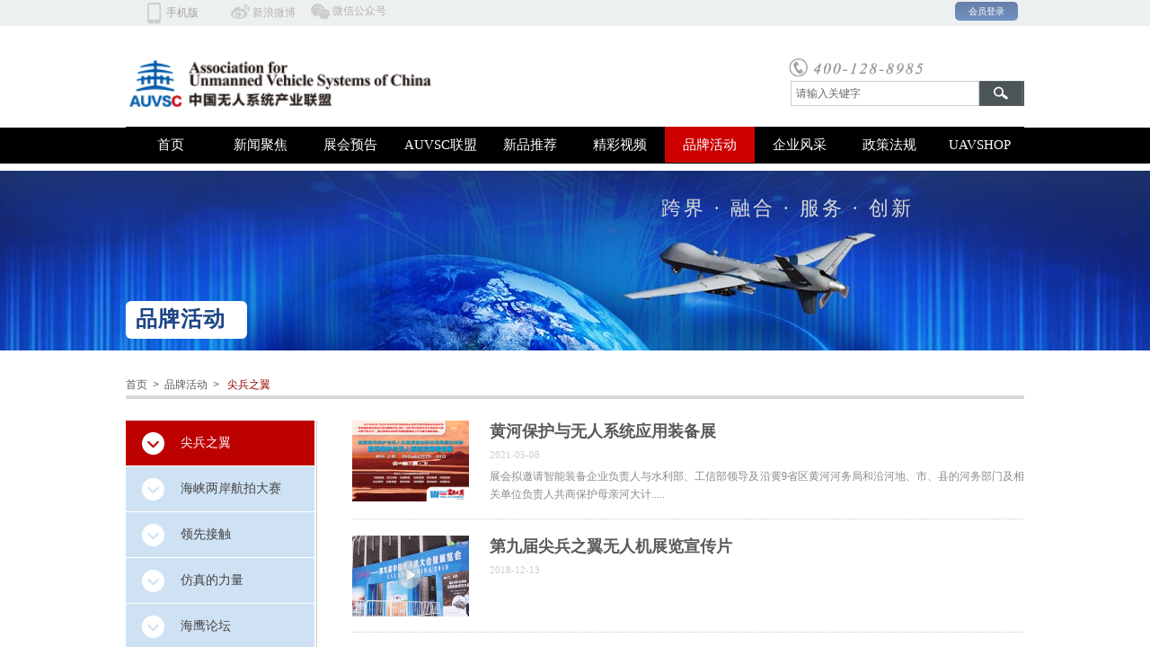

--- FILE ---
content_type: text/html; charset=utf-8
request_url: http://www.gobetter.com.cn/page198
body_size: 22832
content:
<!DOCTYPE html PUBLIC "-//W3C//DTD XHTML 1.0 Transitional//EN" "http://www.w3.org/TR/xhtml1/DTD/xhtml1-transitional.dtd">
<html xmlns="http://www.w3.org/1999/xhtml" lang="zh-Hans" >
	<head>
		<meta http-equiv="X-UA-Compatible" content="IE=Edge,chrome=1" />
	<meta name="viewport" content="width=1000" />	<meta http-equiv="Content-Type" content="text/html; charset=utf-8" />
		<meta name="format-detection" content="telephone=no" />
	     <meta http-equiv="Cache-Control" content="no-transform"/> 
     <meta http-equiv="Cache-Control" content="no-siteapp"/>
	<title>高博特公司活动官网</title>
	<meta name="keywords"  content="无人机,无人系统平台,无人平台，专业无人机，无人机飞控师, 反无人机,反无人机系统 微型无人机,无人船, 无人车, 飞艇, 空天无人飞行器,无人艇 ,无人驾驶器 导航定位设备,GPS, GNSS, 惯导, 陀螺, 组合导航, 磁力计,自动控制系统, 自动驾驶仪, 飞控计算机,飞控软件, 飞控硬件, 图像设备, 视频设备, 地面控制站, 设备车, 接收机, 发射机, 通信系统, 机载设备, 转发器，培训机构,产业园,智能硬件，人工智能，尖兵之翼，  无人机服务，无人机应用，巡检系统，无人机产业协会，无人机新技术，无人机炸机" />
	<meta name="description" content="专注在以航空航天为代表的国防科技工业领域，以广告、会议、展览等市场化的手段为“军转民”、“民参军”、“军民结合，寓军于民”、“军民融合”搭建沟通交流的平台，推进科技转化为生产力服务。" />
    
                
			<link rel="shortcut icon" href="http://static.websiteonline.cn/website/template/default/images/favicon.ico" type="image/x-icon" />
	<link rel="Bookmark" href="http://static.websiteonline.cn/website/template/default/images/favicon.ico" />
		

		<link href="http://static.websiteonline.cn/website/template/default/css/default.css?v=17534100" rel="stylesheet" type="text/css" />
<link href="http://www.gobetter.com.cn/template/default/css/font/font.css?v=15750090" rel="stylesheet" type="text/css" />
<link href="http://www.gobetter.com.cn/template/default/css/wpassword/iconfont.css?v=17496248" rel="stylesheet" type="text/css" />
<link href="http://static.websiteonline.cn/website/plugin/sitesearch/css/sitesearch.css?v=16861948" rel="stylesheet" type="text/css" />
<link href="http://static.websiteonline.cn/website/plugin/media/css/media.css?v=14986308" rel="stylesheet" type="text/css" />
<link href="http://static.websiteonline.cn/website/plugin/title/css/title.css?v=17083134" rel="stylesheet" type="text/css" />
<link href="http://static.websiteonline.cn/website/plugin/record/css/record.css?v=15222156" rel="stylesheet" type="text/css" />
<style type="text/css">#canvas{background:#ffffff no-repeat top left;}
#scroll_container{font-family:微软雅黑,Arial;font-size:14px;font-weight:normal;font-style:normal;line-height:24px;}
.scroll_contain a:link{font-family:微软雅黑,Arial;font-size:14px;color:#434343;font-weight:normal;font-style:normal;}
#scroll_container a:visited{color:#666666;font-weight:normal;font-style:normal;}
#scroll_container a:hover{color:#cc0000;font-weight:normal;font-style:normal;}
.prop_rotate_angle sup,.prop_rotate_angle .posblk-deg{font-size:11px; color:#CDCDCD; font-weight:normal; font-style:normal; }ins#qiao-wrap{height:0;} #qiao-wrap{display:block;}
.scart_iframebox .sctit h2{color:#eb6100;border-color:#eb6100!important;} .scart_iframebox .sctit p.curpagetxt span.cur{color:#eb6100}
</style><script>
var _hmt = _hmt || [];
(function() {
  var hm = document.createElement("script");
  hm.src = "//hm.baidu.com/hm.js?5c2a995a20b7172571e6a4d08a2bff5e";
  var s = document.getElementsByTagName("script")[0]; 
  s.parentNode.insertBefore(hm, s);
})();
</script>
<style>.iframebox{background-color:#eeeeee!important;background-image:none!important;}</style> 
</head>
<body  >
<input type="hidden" value="4" name="_user_level_val" />
								<script type="text/javascript" language="javascript" src="http://static.websiteonline.cn/website/script/??libsjq.js,jquery.custom.js,jquery.lazyload.js,jquery.rotateutility.js,lab.js,wopop_all.js,jquery.cookie.js,jquery.simplemodal.js,fullcollumn.js,objectFitPolyfill.min.js,ierotate.js,effects/velocity.js,effects/velocity.ui.js,effects/effects.js,fullpagescroll.js,common.js,heightAdapt.js?v=17573096"></script>
<script type="text/javascript" language="javascript" src="http://static.websiteonline.cn/website/plugin/??sitesearch/js/init.js,media/js/init.js,buttons/js/init.js,new_navigation/js/overall.js,new_navigation/styles/hs7/init.js,shapes/js/init.js,article_list/js/init.js,new_navigation/styles/vertical_vs9/init.js?v=17636160"></script>
	<script type="text/javascript" language="javascript">
    			var webmodel = {};
	        
    wp_pages_global_func($.extend({
        'isedit': '0',
        'islogin': '0',
        'domain': 'pro3982d6',
        'p_rooturl': 'http://www.gobetter.com.cn',
        'static_rooturl': 'http://static.websiteonline.cn/website',
        'interface_locale': "zh_CN",
        'dev_mode': "0",
        'getsession': ''
    }, {"phpsessionid":"","punyurl":"http:\/\/www.gobetter.com.cn","curr_locale":"zh_CN","mscript_name":"","converted":false}));
    
	</script>

<link href="http://www.gobetter.com.cn/991f493d07c2e78eed5d9d822d7155b1.cssx" rel="stylesheet" /><div id="page_set_css">
</div><input type="hidden" id="page_id" name="page_id" value="198" rpid="141">
<div id="scroll_container" class="scroll_contain" style="">
	    	<div id="scroll_container_bg" style="background-color:#FFFFFF;background-position:center bottom;background-repeat:no-repeat;">&nbsp;</div>
<script>
initScrollcontainerHeight();	
</script>
     <div id="overflow_canvas_container">        <div id="canvas" style=" margin: 0 auto;width:1000px;;height:1801px">
    <div id="layer22E3899298FD955AF5D80D91C980A92B" class="full_column"   style="width:1000px;position:absolute;top:0px;height:138px;z-index:105;">
    <div class="full_width " style="position:absolute;height:138px;background-color:#FFFFFF;">		
    </div>
			<div class="full_content" style="width:1000px; position:absolute;left:0;top:0;margin-left: 0px;;height:138px;">
								<div id='layer3D6E567B9C052C20B92C370B07CCCAD9' type='sitesearch'  class='cstlayer' style='left: 740px; top: 90px; width: 260px; height: 29px; position: absolute; z-index: 112; '  mid=""  fatherid='layer22E3899298FD955AF5D80D91C980A92B'    deg='0'><div class="wp-sitesearch_content" style="word-wrap: break-word; padding: 0px; border-color: transparent; border-width: 0px; width: 260px; height: 29px; border-style: solid;">
	<div class="wp-sitesearch_container" skin="skin5" type="all" opn="0">
		<script type="text/javascript">
	
</script>

<div class="searchbox">
    <div class="ninputs">
        <input type="text" class="searchbox_txt" name="keywords" value="请输入关键字" >
        <input type="hidden" name="searchcontent" value="product"/>
    </div>
    <div class="sright"> <div class="searchbox_btn" id='searchbox_btn'>&nbsp;</div></div>
	</div>


<script language="javascript">	
$('#layer3D6E567B9C052C20B92C370B07CCCAD9').layer_ready(function(){
	var dom=$("#layer3D6E567B9C052C20B92C370B07CCCAD9");
        var this_txt_height =  dom.find('.searchbox_txt').outerHeight(true);
        dom.find('.searchbox_btn').css({'height':this_txt_height});
                var width_xz=0;
	if($.browser.msie && $.browser.version>=9){ width_xz=4;}
        dom.find('.searchbox').css({'width':dom.width()});
        dom.find('.searchbox_txt').css({'width':(dom.width()-dom.find('.searchbox_btn').outerWidth(true)-width_xz-(dom.find('.searchbox_txt').outerWidth(true)-dom.find('.searchbox_txt').width()))+'px'});
         //key hide show
        dom.find(".searchbox_txt").click(function () {
             if ($(this).val() == "请输入关键字") {
                 $(this).attr("value","");
             }
        });
        dom.find(".searchbox_txt").blur(function () {
            if ($(this).val() == "") {
                $(this).attr('value','请输入关键字')
            }
        });
        });
</script>
            <div class="searchtype" style='display:none;' >
			<input type="radio" name="c_layer3D6E567B9C052C20B92C370B07CCCAD9" value="title"  class="catetype"/><span class="s_title">名称</span><input type="radio" name="c_layer3D6E567B9C052C20B92C370B07CCCAD9" value="intro" class="catetype"/><span  class="s_description">描述</span><input type="radio" name="c_layer3D6E567B9C052C20B92C370B07CCCAD9" value="content" class="catetype"/><span  class="s_content">内容</span>		</div>
	</div>

<script language="javascript">
var wp_productsearchcache = null;
$('body').data('wp_searchcache',wp_productsearchcache);
(function(){
var urldata = null;
var param={"layer_id":"layer3D6E567B9C052C20B92C370B07CCCAD9","skin":"skin5","article_page":"-1","product_page":"-1","payknow_page":-1,"article_pageres":"-1","product_pageres":"-1","openArticleUrl":0,"openPayknowUrl":0,"search_type":0,"sswitch":"1","wordsplist":"1","openProductUrl":0,"search_listNum":"10","extend_content":{"mode":"skins","skin":"skin5","sshinput_txtcolor":"#666","sshinputborder_txtcolor":"#cccccc","sshinputborder_txtsize":"1","sshbtn_bg_hover":"bg0.jpg","sshkeytop_txtsize":"3","ssheight_txtsize":"26","ssbtnheight_txtsize":"28","ssbtnwidth_txtsize":"50","sshinput_txtfamily":"Microsoft YaHei","sshbtn_txtfamily":"SimSun","sshkey_txtfamily":"Microsoft YaHei","sitesearchshow":"0","sshinput_txtsize":"12","sshbtn_txtsize":"14","sshbtnborder_txtsize":"0","sshkey_txtsize":"12","sshkeyword_txtsize":"12","ssbeijing_txtcolor":"#ffffff","sshbtn_txtcolor":"#5A5A5A","sshbtnborder_txtcolor":"#5A5A5A","sshbtn_bgcolor_txtcolor":"#5A5A5A","sshbtn_bgcolor_hover_txtcolor":"#5A5A5A","sshkey_txtcolor":"#666666","sshkey_hover_txtcolor":"#5A5A5A","sshinput_txtbold":"normal","sshbtn_txtbold":"normal","sshkey_txtbold":"normal","sshbtn_bg_txtcolor":"plugin\/sitesearch\/icons\/a8_8.jpg","sshbtn_bg_hover_txtcolor":"plugin\/sitesearch\/icons\/a1_1.jpg","sshbtn_bigbg_txtcolor":""},"sshdefalutshow":"0","langs":{"Search Pro":"\u4ea7\u54c1","Search Result":"\u641c\u7d22\u7ed3\u679c\u9875\u9762","Name":"\u540d\u79f0","Description":"\u63cf\u8ff0","Search Art":"\u6587\u7ae0","Search Title":"\u6807\u9898","Search Summary":"\u6458\u8981"},"editmode":0};
var $curlayer = $('#layer3D6E567B9C052C20B92C370B07CCCAD9');
$curlayer.mod_property({"extend_content":{"mode":"skins","skin":"skin5","sshinput_txtcolor":"#666","sshinputborder_txtcolor":"#cccccc","sshinputborder_txtsize":"1","sshbtn_bg_hover":"bg0.jpg","sshkeytop_txtsize":"3","ssheight_txtsize":"26","ssbtnheight_txtsize":"28","ssbtnwidth_txtsize":"50","sshinput_txtfamily":"Microsoft YaHei","sshbtn_txtfamily":"SimSun","sshkey_txtfamily":"Microsoft YaHei","sitesearchshow":"0","sshinput_txtsize":"12","sshbtn_txtsize":"14","sshbtnborder_txtsize":"0","sshkey_txtsize":"12","sshkeyword_txtsize":"12","ssbeijing_txtcolor":"#ffffff","sshbtn_txtcolor":"#5A5A5A","sshbtnborder_txtcolor":"#5A5A5A","sshbtn_bgcolor_txtcolor":"#5A5A5A","sshbtn_bgcolor_hover_txtcolor":"#5A5A5A","sshkey_txtcolor":"#666666","sshkey_hover_txtcolor":"#5A5A5A","sshinput_txtbold":"normal","sshbtn_txtbold":"normal","sshkey_txtbold":"normal","sshbtn_bg_txtcolor":"plugin\/sitesearch\/icons\/a8_8.jpg","sshbtn_bg_hover_txtcolor":"plugin\/sitesearch\/icons\/a1_1.jpg","sshbtn_bigbg_txtcolor":""}});
param['wp_productsearchcache']=wp_productsearchcache;

var searchFlag = 4;

layer_sitesearch_init_func(param,urldata,searchFlag);
})()
</script>
</div>
</div><script>				 $('#layer3D6E567B9C052C20B92C370B07CCCAD9').triggerHandler('layer_ready');</script><div id="layer58A6F698F6E3485B238BD84C8849359E" class="full_column"   fatherid='layer22E3899298FD955AF5D80D91C980A92B'  style="width:1000px;position:absolute;top:-1px;height:30px;z-index:108;">
    <div class="full_width " style="position:absolute;height:30px;background-color:#ecf0f0;background-attachment:fixed;background-position:center top;">		
    </div>
			<div class="full_content" style="width:1000px; position:absolute;left:0;top:0;margin-left: 0px;background-position:center center;background-opacityval:0.74;height:30px;">
								<div id='layer1305838CFA693467C2BA0B917A7B8E4D' type='media'  class='cstlayer' style='left: 117px; top: 6px; width: 21px; height: 16px; position: absolute; z-index: 101; '  mid=""  fatherid='layer58A6F698F6E3485B238BD84C8849359E'    deg='0'><script>
create_pc_media_set_pic('layer1305838CFA693467C2BA0B917A7B8E4D',false);
</script>
<div class="wp-media_content"  style="overflow: hidden; width: 21px; height: 16px;" type="0">
<div class="img_over"  style='border-width: 0px; border-color: transparent; width: 21px; height: 16px; overflow: hidden; position: relative;'>

<div class="imgloading" style="z-index:100;"> </div>
<img  id="wp-media-image_layer1305838CFA693467C2BA0B917A7B8E4D" onerror="set_thumb_layer1305838CFA693467C2BA0B917A7B8E4D(this);" onload="set_thumb_layer1305838CFA693467C2BA0B917A7B8E4D(this);" class="paragraph_image"  type="zoom" src="http://pro3982d6.pic37.websiteonline.cn/upload/u554.png" style="width: 21px; height: 16px;;" />
</div>

</div>
<script>
(function(){
		layer_media_init_func('layer1305838CFA693467C2BA0B917A7B8E4D',{"isedit":false,"has_effects":false});
})()
</script>
</div><script>				 $('#layer1305838CFA693467C2BA0B917A7B8E4D').triggerHandler('layer_ready');</script><div id='layerE853D350F0946FBE2AFCB648B3E951BA' type='media'  class='cstlayer' style='left: 206px; top: 5px; width: 21px; height: 18px; position: absolute; z-index: 109; transform: rotate(0deg); transform-origin: 0px 0px 0px; '  mid=""  fatherid='layer58A6F698F6E3485B238BD84C8849359E'    deg='0'><script>
create_pc_media_set_pic('layerE853D350F0946FBE2AFCB648B3E951BA',false);
</script>
<div class="wp-media_content"  style="overflow: hidden; width: 21px; height: 18px;" type="0">
<div class="img_over"  style='border-width: 0px; border-color: transparent; width: 21px; height: 18px; overflow: hidden; position: relative;'>

<div class="imgloading" style="z-index:100;"> </div>
<img  id="wp-media-image_layerE853D350F0946FBE2AFCB648B3E951BA" onerror="set_thumb_layerE853D350F0946FBE2AFCB648B3E951BA(this);" onload="set_thumb_layerE853D350F0946FBE2AFCB648B3E951BA(this);" class="paragraph_image"  type="zoom" src="http://pro3982d6.pic37.websiteonline.cn/upload/u556.png" style="width: 21px; height: 18px;;" />
</div>

</div>
<script>
(function(){
		layer_media_init_func('layerE853D350F0946FBE2AFCB648B3E951BA',{"isedit":false,"has_effects":false});
})()
</script>
</div><script>				 $('#layerE853D350F0946FBE2AFCB648B3E951BA').triggerHandler('layer_ready');</script><div id='layer626A10F9A6FD1DEDDB021899862187BC' type='media'  class='cstlayer' style='left: 24px; top: 4px; width: 15px; height: 23px; position: absolute; z-index: 118; '  mid=""  fatherid='layer58A6F698F6E3485B238BD84C8849359E'    deg='0'><script>
create_pc_media_set_pic('layer626A10F9A6FD1DEDDB021899862187BC',false);
</script>
<div class="wp-media_content"  style="overflow: hidden; width: 15px; height: 23px;" type="0">
<div class="img_over"  style='border-width: 0px; border-color: transparent; width: 15px; height: 23px; overflow: hidden; position: relative;'>

<div class="imgloading" style="z-index:100;"> </div>
<img  id="wp-media-image_layer626A10F9A6FD1DEDDB021899862187BC" onerror="set_thumb_layer626A10F9A6FD1DEDDB021899862187BC(this);" onload="set_thumb_layer626A10F9A6FD1DEDDB021899862187BC(this);" class="paragraph_image"  type="zoom" src="http://pro3982d6.pic37.websiteonline.cn/upload/u562.png" style="width: 15px; height: 23px;;" />
</div>

</div>
<script>
(function(){
		layer_media_init_func('layer626A10F9A6FD1DEDDB021899862187BC',{"isedit":false,"has_effects":false});
})()
</script>
</div><script>				 $('#layer626A10F9A6FD1DEDDB021899862187BC').triggerHandler('layer_ready');</script><div id='layer1C584F7F5BB2A37BDFE76C40E5960715' type='title'  class='cstlayer' style='left: 230px; top: 5px; width: 75px; height: 19px; position: absolute; z-index: 113; '  mid=""  fatherid='layer58A6F698F6E3485B238BD84C8849359E'    deg='0'><div class="wp-title_content" style="word-wrap: break-word; padding: 0px; border-color: transparent; border-width: 0px; height: 19px; width: 75px; display: block; border-style: solid;"><font color="#a5a29e" face="微软雅黑"><span style="color:#b7b2ac;">​微信公众号</span></font></div>
<script type="text/javascript">
$(function(){
	$('.wp-title_content').each(function(){
		if($(this).find('div').attr('align')=='justify'){
			$(this).find('div').css({'text-justify':'inter-ideograph','text-align':'justify'});
		}
	})	
})
</script>

</div><script>				 $('#layer1C584F7F5BB2A37BDFE76C40E5960715').triggerHandler('layer_ready');</script><div id='layerFCCB30AD3608EF6242535D56F1A4C883' type='title'  class='cstlayer' style='left: 45px; top: 7px; width: 42px; height: 17px; position: absolute; z-index: 117; transform: rotate(0deg); transform-origin: 0px 0px 0px; '  mid=""  fatherid='layer58A6F698F6E3485B238BD84C8849359E'    deg='0'><div class="wp-title_content" style="word-wrap: break-word; padding: 0px; border-color: transparent; border-width: 0px; height: 17px; width: 42px; display: block;"><span style="font-family: 微软雅黑; color: rgb(165, 162, 158); font-size: 12px;">手机版</span></div>

</div><script>				 $('#layerFCCB30AD3608EF6242535D56F1A4C883').triggerHandler('layer_ready');</script><div id='layer2C1D46D86BF48529AAE776C98064869B' type='title'  class='cstlayer' style='left: 141px; top: 7px; width: 62px; height: 15px; position: absolute; z-index: 115; '  mid=""  fatherid='layer58A6F698F6E3485B238BD84C8849359E'    deg='0'><div class="wp-title_content" style="word-wrap: break-word; padding: 0px; border-color: transparent; border-width: 0px; height: 15px; width: 62px; display: block;"><span style="color: rgb(183, 178, 172);">​​新浪微博</span></div>

</div><script>				 $('#layer2C1D46D86BF48529AAE776C98064869B').triggerHandler('layer_ready');</script><div id='layer37F3E1483B90F8613A30C83568E4F48B' type='buttons'  class='cstlayer' style='left: 923px; top: 3px; width: 70px; height: 21px; position: absolute; z-index: 116; '  mid=""  fatherid='layer58A6F698F6E3485B238BD84C8849359E'    deg='0'><div class="wp-buttons_content" style="padding: 0px; border-color: transparent; border-width: 0px; overflow: hidden; width: 70px; height: 21px;"><a href="http://www.gobetter.com.cn/page116"  target="_blank"  class="btnarea button_shinyinvert-link" style="width:70px;height:21px;line-height:21px;"  target="_blank">
  <div><span class="button_shinyinvert-label">会员登录</span></div>
</a><script type="text/javascript" src="http://static.websiteonline.cn/website/script/usermanagemob/clipboard.js"></script>
<script language="javascript">$('#layer37F3E1483B90F8613A30C83568E4F48B').layer_ready(function(){
	
			(function(){
	var param={"layerid":"layer37F3E1483B90F8613A30C83568E4F48B","bgFlag":0,"bhFlag":0};
	layer_buttons_text_display_func(param);
	})();
	
	
			
		
		
			    
    	    
		btnFloat({"btntext":"\u4f1a\u5458\u767b\u5f55","txtalign":"center","btnpad":"","skin":"shinyinvert","ostyle":{"btnarea":"width:70px;height:21px;line-height:21px;","modstyle":{"width":"70px","height":"21px"},"modcstyle":{"width":"70px","height":"21px"}},"border_radius":"5px 5px 5px 5px","txtbold":"normal","txtfont_name":"Microsoft YaHei","txtfont_size":"10","shadow_enable":"hide","bgcolor_link":"rgba(122,153,202,1)","bgcolor_hover":"rgba(204,0,0,1)","btnlink":{"ctype":"page","options":{"menuid":"116","target":"1"},"address":"http:\/\/website-edit.onlinewebsite.cn\/designer\/index.php?_m=wp_frontpage&_a=index&id=116&domain=pro3982d6&editdomain=&SessionID=5ccc8491e20b3ce25b70099d233f3ccf"}},'layer37F3E1483B90F8613A30C83568E4F48B')
	});</script>
</div>

</div><script>				 $('#layer37F3E1483B90F8613A30C83568E4F48B').triggerHandler('layer_ready');</script>                                
                                <div class="fullcontent_opacity" style="width: 100%;height: 100%;position: absolute;left: 0;right: 0;top: 0;display:none;"></div>
			</div>
</div>
<script>
        $(".content_copen").live('click',function(){
        $(this).closest(".full_column").hide();
    });
	var $fullwidth=$('#layer58A6F698F6E3485B238BD84C8849359E .full_width');
	$fullwidth.css({left:0-$('#canvas').offset().left+$('#scroll_container').offset().left-$('#scroll_container').scrollLeft()-$.parseInteger($('#canvas').css("borderLeftWidth")),width:$('#scroll_container_bg').width()});
	$(function () {
				var videoParams={"id":"layer58A6F698F6E3485B238BD84C8849359E","bgauto":null,"ctauto":null,"bVideouse":null,"cVideouse":null,"bgvHeight":null,"bgvWidth":null};
		fullcolumn_bgvideo_init_func(videoParams);
                var bgHoverParams={"full":{"hover":null,"opacity":null,"bg":"#ecf0f0","id":"layer58A6F698F6E3485B238BD84C8849359E","bgopacity":null,"zindextopcolorset":""},"full_con":{"hover":null,"opacity":null,"bg":null,"id":"layer58A6F698F6E3485B238BD84C8849359E","bgopacity":null}};
		fullcolumn_HoverInit(bgHoverParams);
        });
</script>


<div id='layer03066ADC18E5A10748F6348FC1594376' type='media'  class='cstlayer' style='left: 733px; top: 63px; width: 180.55px; height: 25px; position: absolute; z-index: 114; '  mid=""  fatherid='layer22E3899298FD955AF5D80D91C980A92B'    deg='0'><script>
create_pc_media_set_pic('layer03066ADC18E5A10748F6348FC1594376',false);
</script>
<div class="wp-media_content"  style="overflow: hidden; width: 181px; height: 25px; border-width: 0px; border-style: solid; padding: 0px;" type="0">
<div class="img_over"  style='border-width: 0px; border-color: transparent; width: 181px; height: 25px; overflow: hidden; position: relative;'>

<div class="imgloading" style="z-index:100;"> </div>
<img  id="wp-media-image_layer03066ADC18E5A10748F6348FC1594376" onerror="set_thumb_layer03066ADC18E5A10748F6348FC1594376(this);" onload="set_thumb_layer03066ADC18E5A10748F6348FC1594376(this);" class="paragraph_image"  type="zoom" src="http://pro3982d6.pic37.websiteonline.cn/upload/call4.png" style="width: 181px; height: auto;;" />
</div>

</div>
<script>
(function(){
		layer_media_init_func('layer03066ADC18E5A10748F6348FC1594376',{"isedit":false,"has_effects":false});
})()
</script>
</div><script>				 $('#layer03066ADC18E5A10748F6348FC1594376').triggerHandler('layer_ready');</script><div id='layerE0E26508A5657842CAB16AC03E14219B' type='media'  class='cstlayer' style='left: 2px; top: 65px; width: 339.5px; height: 56px; position: absolute; z-index: 111; '  mid=""  fatherid='layer22E3899298FD955AF5D80D91C980A92B'    deg='0'><script>
create_pc_media_set_pic('layerE0E26508A5657842CAB16AC03E14219B',false);
</script>
<div class="wp-media_content"  style="overflow: hidden; width: 340px; height: 56px; border-width: 0px; border-style: solid; padding: 0px;" type="0">
<div class="img_over"  style='border-width: 0px; border-color: transparent; width: 340px; height: 56px; overflow: hidden; position: relative;'>

<div class="imgloading" style="z-index:100;"> </div>
<img  id="wp-media-image_layerE0E26508A5657842CAB16AC03E14219B" onerror="set_thumb_layerE0E26508A5657842CAB16AC03E14219B(this);" onload="set_thumb_layerE0E26508A5657842CAB16AC03E14219B(this);" class="paragraph_image"  type="zoom" src="http://pro3982d6.pic37.websiteonline.cn/upload/logo.png" style="width: 340px; height: auto;;" />
</div>

</div>
<script>
(function(){
		layer_media_init_func('layerE0E26508A5657842CAB16AC03E14219B',{"isedit":false,"has_effects":false});
})()
</script>
</div><script>				 $('#layerE0E26508A5657842CAB16AC03E14219B').triggerHandler('layer_ready');</script>                                
                                <div class="fullcontent_opacity" style="width: 100%;height: 100%;position: absolute;left: 0;right: 0;top: 0;display:none;"></div>
			</div>
</div>
<script>
        $(".content_copen").live('click',function(){
        $(this).closest(".full_column").hide();
    });
	var $fullwidth=$('#layer22E3899298FD955AF5D80D91C980A92B .full_width');
	$fullwidth.css({left:0-$('#canvas').offset().left+$('#scroll_container').offset().left-$('#scroll_container').scrollLeft()-$.parseInteger($('#canvas').css("borderLeftWidth")),width:$('#scroll_container_bg').width()});
	$(function () {
				var videoParams={"id":"layer22E3899298FD955AF5D80D91C980A92B","bgauto":null,"ctauto":null,"bVideouse":null,"cVideouse":null,"bgvHeight":null,"bgvWidth":null};
		fullcolumn_bgvideo_init_func(videoParams);
                var bgHoverParams={"full":{"hover":null,"opacity":null,"bg":"#FFFFFF","id":"layer22E3899298FD955AF5D80D91C980A92B","bgopacity":null,"zindextopcolorset":""},"full_con":{"hover":null,"opacity":null,"bg":null,"id":"layer22E3899298FD955AF5D80D91C980A92B","bgopacity":null}};
		fullcolumn_HoverInit(bgHoverParams);
        });
</script>


<div id='layer0FDC9423C85C62E7318A03F063271454' type='title'  class='cstlayer' style='left: 299px; top: 13px; width: 379px; height: 28px; display: block; position: absolute; z-index: 102; '  mid=""    deg='0'><div class="wp-title_content" style="word-wrap: break-word; padding: 0px; border-color: transparent; border-width: 0px; height: 28px; width: 379px; display: block;"><span style="font-family: 微软雅黑; font-size: 14px; color: rgb(255, 255, 255);">关于我们 &nbsp;| &nbsp; 商务合作 &nbsp;| &nbsp;友情链接 &nbsp; | &nbsp;意见反馈 &nbsp;| &nbsp;人才招聘</span></div>

</div><script>				 $('#layer0FDC9423C85C62E7318A03F063271454').triggerHandler('layer_ready');</script><div id='layerD2AB9B35610ED3C0D7FA8921ABF1A3F0' type='title'  class='cstlayer' style='left: 137px; top: 50px; width: 625px; height: 26px; display: block; position: absolute; z-index: 103; '  mid=""    deg='0'><div class="wp-title_content" style="word-wrap: break-word; padding: 0px; border-color: transparent; border-width: 0px; height: 26px; width: 625px; display: block;"><span style="color:#ffffff;">北京云翼同创科技有限公司 深圳高博特文化发展有限公司 &nbsp; 版权所有，并保留所有权利 © 2018  京ICP备16044150号-1</span> &nbsp; &nbsp; &nbsp; &nbsp; &nbsp; &nbsp; &nbsp; &nbsp; &nbsp; &nbsp; &nbsp;&nbsp;<a href="http://webscan.360.cn/index/checkwebsite/url/www.ifxmall.com" target="_blank"></a></div>

</div><script>				 $('#layerD2AB9B35610ED3C0D7FA8921ABF1A3F0').triggerHandler('layer_ready');</script><div id="layerF06790FCAB287C29C9F811C676BA45A5" class="full_column"   style="width:1000px;position:absolute;top:142px;height:40px;z-index:107;">
    <div class="full_width " style="position:absolute;height:40px;background-color:#000000;background-attachment:fixed;background-position:center center;background-repeat:repeat;">		
    </div>
			<div class="full_content" style="width:1000px; position:absolute;left:0;top:0;margin-left: 0px;background-position:center center;background-opacityval:0.74;background-repeat:repeat-x;height:40px;">
								<div id='layer9DE0D5F3AE4470320182F19419BBADD1' type='new_navigation'  class='cstlayer' style='left: 0px; top: -1px; width: 1000px; height: 39px; display: block; position: absolute; z-index: 131; '  mid=""  fatherid='layerF06790FCAB287C29C9F811C676BA45A5'    deg='0'><div class="wp-new_navigation_content" style="background-position: center center; padding: 0px; border: 0px solid transparent; width: 1000px; background-color: rgb(0, 0, 0); display: block; overflow: visible; height: auto;;display:block;overflow:hidden;height:0px;" type="1">
<script type="text/javascript"> 
		
		$("#layer9DE0D5F3AE4470320182F19419BBADD1").data("m_show", '');
	</script>
<div skin="hs7" class="nav1 menu_hs7" ishorizon="1" colorstyle="black" direction="0" more="更多" moreshow="0" morecolor="darkorange" hover="1" hover_scr="0" submethod="0" umenu="0" dmenu="0" sethomeurl="http://www.gobetter.com.cn/page72" smcenter="0">
		<ul id="nav_layer9DE0D5F3AE4470320182F19419BBADD1" class="navigation"  style="width:auto;"  >
		<li style="z-index:2;"  class="wp_subtop"  pid="72" ><a  class="  "  href="http://www.gobetter.com.cn/page72">首页</a></li><li style="z-index:2;"  class="wp_subtop"  pid="122" ><a  class=" sub "  href="http://www.gobetter.com.cn/page122">新闻聚焦</a><ul style="z-index:2;"><li style="z-index:3;"  class=""  pid="122" ><a  class="  "  href="http://www.gobetter.com.cn/page122">热点资讯</a></li><li style="z-index:3;"  class=""  pid="129" ><a  class="  "  href="http://www.gobetter.com.cn/page129">行业技术</a></li><li style="z-index:3;"  class=""  pid="254" ><a  class="  "  href="http://www.gobetter.com.cn/page254" target="_blank" target="_blank" >军工天地</a></li><li style="z-index:3;"  class=""  pid="242" ><a  class="  "  href="http://www.gobetter.com.cn/page242" target="_blank" target="_blank" >最新活动</a></li><li style="z-index:3;"  class=""  pid="209" ><a  class="  "  href="http://www.gobetter.com.cn/page209" target="_blank" target="_blank" >国防科技</a></li><li style="z-index:3;"  class=""  pid="256" ><a  class="  "  href="http://www.gobetter.com.cn/page256" target="_blank" target="_blank" >科普园地</a></li></ul></li><li style="z-index:2;"  class="wp_subtop"  pid="225" ><a  class="  "  href="http://www.gobetter.com.cn/page225" target="_blank" target="_blank" >展会预告</a></li><li style="z-index:2;"  class="wp_subtop"  pid="186" ><a  class=" sub "  href="http://www.gobetter.com.cn/page186">AUVSC联盟</a><ul style="z-index:2;"><li style="z-index:3;"  class=""  pid="186" ><a  class="  "  href="http://www.gobetter.com.cn/page186">联盟简介</a></li><li style="z-index:3;"  class=""  pid="187" ><a  class="  "  href="http://www.gobetter.com.cn/page187">发展历程</a></li><li style="z-index:3;"  class=""  pid="188" ><a  class="  "  href="http://www.gobetter.com.cn/page188">组织体系</a></li><li style="z-index:3;"  class=""  pid="189" ><a  class="  "  href="http://www.gobetter.com.cn/page189">宗旨任务</a></li><li style="z-index:3;"  class=""  pid="190" ><a  class="  "  href="http://www.gobetter.com.cn/page190">申请会员</a></li><li style="z-index:3;"  class=""  pid="191" ><a  class="  "  href="http://www.gobetter.com.cn/page191">联盟活动</a></li><li style="z-index:3;"  class=""  pid="192" ><a  class="  "  href="http://www.gobetter.com.cn/page192">联系我们</a></li></ul></li><li style="z-index:2;"  class="wp_subtop"  pid="258" ><a  class="  "  href="http://www.gobetter.com.cn/page258" target="_blank" target="_blank" >新品推荐</a></li><li style="z-index:2;"  class="wp_subtop"  pid="158" ><a  class=" sub "  href="http://www.gobetter.com.cn/page158">精彩视频</a><ul style="z-index:2;"><li style="z-index:3;"  class=""  pid="245" ><a  class="  "  href="http://www.gobetter.com.cn/page245" target="_blank" target="_blank" >直播回看</a></li><li style="z-index:3;"  class=""  pid="219" ><a  class="  "  href="http://www.gobetter.com.cn/page219" target="_blank" target="_blank" >近期活动</a></li><li style="z-index:3;"  class=""  pid="221" ><a  class="  "  href="http://www.gobetter.com.cn/page221" target="_blank" target="_blank" >航拍大赛</a></li></ul></li><li style="z-index:2;"  class="wp_subtop"  pid="141" ><a  class=" sub "  href="http://www.gobetter.com.cn/page141" target="_blank" target="_blank" >品牌活动</a><ul style="z-index:2;"><li style="z-index:3;"  class=""  pid="198" ><a  class="  "  href="http://www.gobetter.com.cn/page198">尖兵之翼</a></li><li style="z-index:3;"  class=""  ><a  class="  "  href="http://www.uavpc.com/" target="_blank" target="_blank" >海峡两岸航拍大赛</a></li><li style="z-index:3;"  class=""  pid="175" ><a  class="  "  href="http://www.gobetter.com.cn/page175">领先接触</a></li><li style="z-index:3;"  class=""  pid="145" ><a  class="  "  href="http://www.gobetter.com.cn/page145">仿真的力量</a></li><li style="z-index:3;"  class=""  pid="147" ><a  class="  "  href="http://www.gobetter.com.cn/page147">海鹰论坛</a></li><li style="z-index:3;"  class=""  pid="177" ><a  class="  "  href="http://www.gobetter.com.cn/page177">世界无人系统大会</a></li></ul></li><li style="z-index:2;"  class="wp_subtop"  pid="160" ><a  class="  "  href="http://www.gobetter.com.cn/page160">企业风采</a></li><li style="z-index:2;"  class="wp_subtop"  pid="152" ><a  class="  "  href="http://www.gobetter.com.cn/page152">政策法规</a></li><li style="z-index:2;"  class="wp_subtop"  pid="162" ><a  class=" sub "  href="http://www.gobetter.com.cn/page162">UAVSHOP</a><ul style="z-index:2;"><li style="z-index:3;"  class=""  pid="162" ><a  class=" sub "  href="http://www.gobetter.com.cn/page162">产品</a><ul style="z-index:3;"><li style="z-index:4;"  class=""  pid="164" ><a  class="  "  href="http://www.gobetter.com.cn/page164">整机</a></li><li style="z-index:4;"  class=""  pid="168" ><a  class="  "  href="http://www.gobetter.com.cn/page168">载荷</a></li><li style="z-index:4;"  class=""  pid="166" ><a  class="  "  href="http://www.gobetter.com.cn/page166">配套</a></li></ul></li><li style="z-index:3;"  class=""  pid=0 ><a  class="blackhrefno  "  href="#">租赁</a></li><li style="z-index:3;"  class=""  pid="202" ><a  class="  "  href="http://www.gobetter.com.cn/page202">需求</a></li><li style="z-index:3;"  class=""  pid=0 ><a  class="blackhrefno  "  href="#">服务支持</a></li></ul></li>	</ul>
</div>

<script type="text/javascript"> 
				$("#layer9DE0D5F3AE4470320182F19419BBADD1").data("datasty_", '@charset "utf-8";  #nav_layer9DE0D5F3AE4470320182F19419BBADD1,#nav_layer9DE0D5F3AE4470320182F19419BBADD1 ul,#nav_layer9DE0D5F3AE4470320182F19419BBADD1 li{list-style-type:none; margin:0px; padding:0px; border:thin none;}  #nav_layer9DE0D5F3AE4470320182F19419BBADD1 {position:relative;height:54px;line-height:54px; background:url(http://static.websiteonline.cn/website/plugin/new_navigation/styles/hs7/nav_bg.jpg) repeat-x; margin-bottom:10px;padding-left:10px; }  #nav_layer9DE0D5F3AE4470320182F19419BBADD1 li.wp_subtop{padding-left:5px;padding-right:5px;text-align:center;position:relative;float:left;padding-bottom:0px;width:115px;height:54px;line-height:54px;background-image:url(http://static.websiteonline.cn/website/plugin/new_navigation/view/images/png_bg.png);background-repeat:no-repeat;background-position:top right;background-color:transparent;}  #nav_layer9DE0D5F3AE4470320182F19419BBADD1 li.wp_subtop:hover{width:115px;height:54px;line-height:54px;background-image:url(http://static.websiteonline.cn/website/plugin/new_navigation/styles/hs7/li_hover.png);background-color:transparent;background-position:bottom left;background-repeat:repeat-x;}  #nav_layer9DE0D5F3AE4470320182F19419BBADD1 li.wp_subtop>a{white-space:nowrap;display:block;padding:0px;text-decoration:none;font-size:12px;font-family:arial;color:#ffffff;text-align:center;font-weight:normal;font-style:normal; overflow:hidden;}  #nav_layer9DE0D5F3AE4470320182F19419BBADD1 li.wp_subtop>a:hover{font-size:12px;font-family:arial;color:#fff;text-align:center;font-weight:normal;font-style:normal;}  #nav_layer9DE0D5F3AE4470320182F19419BBADD1 ul{position:absolute;left:0px;display:none;padding-left:5px;padding-right:5px;background-image:url(http://static.websiteonline.cn/website/plugin/new_navigation/view/images/png_bg.png);background-color:transparent;margin-left:0px;padding-top:10px; padding-bottom:8px;}  #nav_layer9DE0D5F3AE4470320182F19419BBADD1 ul li{position:relative;text-align:center;padding-bottom:0px;padding-left:5px;padding-right:5px;height:31px;line-height:31px;background-image:url(http://static.websiteonline.cn/website/plugin/new_navigation/view/images/png_bg.png);background-repeat:repeat;background-position:top left;background-color:#516c47;}  #nav_layer9DE0D5F3AE4470320182F19419BBADD1 ul li:hover{height:31px;text-align:center;line-height:31px;padding-left:5px;padding-right:5px; background-image:url(http://static.websiteonline.cn/website/plugin/new_navigation/view/images/png_bg.png);background-repeat:repeat;background-position:top left;background-color:#3a4c34;}  #nav_layer9DE0D5F3AE4470320182F19419BBADD1 ul li a {display:block;font-size:12px;font-family:arial;color:#fff;text-align:center;font-weight:normal;font-style:normal;white-space:nowrap;}  #nav_layer9DE0D5F3AE4470320182F19419BBADD1 ul li a:hover{display:block;font-size:12px;font-family:arial;color:#ffffff;text-align:center;font-weight:normal;font-style:normal;}');
		$("#layer9DE0D5F3AE4470320182F19419BBADD1").data("datastys_", '#nav_layer9DE0D5F3AE4470320182F19419BBADD1{height:40px;}                   #nav_layer9DE0D5F3AE4470320182F19419BBADD1 li.wp_subtop:hover{line-height:40px;} #nav_layer9DE0D5F3AE4470320182F19419BBADD1 li.wp_subtop:hover{height:40px;}         #nav_layer9DE0D5F3AE4470320182F19419BBADD1 li.wp_subtop{line-height:40px;}                    #nav_layer9DE0D5F3AE4470320182F19419BBADD1 li.wp_subtop{height:40px;}     #nav_layer9DE0D5F3AE4470320182F19419BBADD1{background-position:center center;}  #nav_layer9DE0D5F3AE4470320182F19419BBADD1{background-image:url(http://static.websiteonline.cn/website/plugin/new_navigation/view/images/png_bg.png);} #nav_layer9DE0D5F3AE4470320182F19419BBADD1 li.wp_subtop{background-position:center center;}    #nav_layer9DE0D5F3AE4470320182F19419BBADD1 li.wp_subtop>a{font-family:Microsoft YaHei;}   #nav_layer9DE0D5F3AE4470320182F19419BBADD1 li.wp_subtop>a:hover{font-family:Microsoft YaHei;}   #nav_layer9DE0D5F3AE4470320182F19419BBADD1 li.wp_subtop:hover{background-image:url(http://static.websiteonline.cn/website/plugin/new_navigation/view/images/png_bg.png);}            #nav_layer9DE0D5F3AE4470320182F19419BBADD1{background-color:#000000;} #nav_layer9DE0D5F3AE4470320182F19419BBADD1 li.wp_subtop{background-color:#000000;}    #nav_layer9DE0D5F3AE4470320182F19419BBADD1 ul li{background:none;} #nav_layer9DE0D5F3AE4470320182F19419BBADD1 ul li{background-color:#434343;} #nav_layer9DE0D5F3AE4470320182F19419BBADD1 ul li a{font-family:Microsoft YaHei;}     #nav_layer9DE0D5F3AE4470320182F19419BBADD1 ul li{border-radius:5px;behavior: url(script/pie.htc);} #nav_layer9DE0D5F3AE4470320182F19419BBADD1 ul li a:hover{font-family:Microsoft YaHei;}                                            #nav_layer9DE0D5F3AE4470320182F19419BBADD1 ul li:hover{background-color:#cc0000;} #nav_layer9DE0D5F3AE4470320182F19419BBADD1 li.wp_subtop:hover{background:transparent;} #nav_layer9DE0D5F3AE4470320182F19419BBADD1 li.wp_subtop:hover{background-color:#cc0000;}                                                                                                                                                                                                                                   #nav_layer9DE0D5F3AE4470320182F19419BBADD1 li.wp_subtop>a{font-weight:normal;} #nav_layer9DE0D5F3AE4470320182F19419BBADD1 li.wp_subtop>a:hover{font-weight:normal;}                #nav_layer9DE0D5F3AE4470320182F19419BBADD1 li.wp_subtop>a{font-size:15px;} #nav_layer9DE0D5F3AE4470320182F19419BBADD1 li.wp_subtop>a:hover{font-size:15px;}         #nav_layer9DE0D5F3AE4470320182F19419BBADD1 li.wp_subtop:hover{width:90px;} #nav_layer9DE0D5F3AE4470320182F19419BBADD1 li.wp_subtop{width:90px;}');
	
			var b_width=parseInt($("#layer9DE0D5F3AE4470320182F19419BBADD1").find('.wp-new_navigation_content').css('border-bottom-width'));
	if(b_width>0){
		$("#nav_layer9DE0D5F3AE4470320182F19419BBADD1").css('margin-bottom','0px');
	}
	</script>

<script type="text/javascript">
function wp_get_navstyle(layer_id,key){
		var navStyle = $.trim($("#"+layer_id).data(key));
		return navStyle;	
	
}	
richtxt('layer9DE0D5F3AE4470320182F19419BBADD1');
</script><script type="text/javascript">
layer_new_navigation_hs7_func({"isedit":false,"layer_id":"layer9DE0D5F3AE4470320182F19419BBADD1","menustyle":"hs7"});

</script></div>
<script type="text/javascript">
 $(function(){
	layer_new_navigation_content_func({"isedit":false,"layer_id":"layer9DE0D5F3AE4470320182F19419BBADD1","menustyle":"hs7","addopts":{"border-right-style":"solid","border-right-width":"0px","border-right-color":"#d9d9d9","padding-left":"0"}});
});
</script>

</div><script>				 $('#layer9DE0D5F3AE4470320182F19419BBADD1').triggerHandler('layer_ready');</script>                                
                                <div class="fullcontent_opacity" style="width: 100%;height: 100%;position: absolute;left: 0;right: 0;top: 0;display:none;"></div>
			</div>
</div>
<script>
        $(".content_copen").live('click',function(){
        $(this).closest(".full_column").hide();
    });
	var $fullwidth=$('#layerF06790FCAB287C29C9F811C676BA45A5 .full_width');
	$fullwidth.css({left:0-$('#canvas').offset().left+$('#scroll_container').offset().left-$('#scroll_container').scrollLeft()-$.parseInteger($('#canvas').css("borderLeftWidth")),width:$('#scroll_container_bg').width()});
	$(function () {
				var videoParams={"id":"layerF06790FCAB287C29C9F811C676BA45A5","bgauto":null,"ctauto":null,"bVideouse":null,"cVideouse":null,"bgvHeight":null,"bgvWidth":null};
		fullcolumn_bgvideo_init_func(videoParams);
                var bgHoverParams={"full":{"hover":null,"opacity":null,"bg":"#000000","id":"layerF06790FCAB287C29C9F811C676BA45A5","bgopacity":null,"zindextopcolorset":""},"full_con":{"hover":null,"opacity":null,"bg":null,"id":"layerF06790FCAB287C29C9F811C676BA45A5","bgopacity":null}};
		fullcolumn_HoverInit(bgHoverParams);
        });
</script>


<div id="layer2A08A4D33F894CF3F348173FEE47C84E" class="full_column"  infixed='1'  style="width:1000px;position:absolute;top:171px;height:11px;z-index:104;">
    <div class="full_width " style="position:absolute;height:11px;background-color:#666666;background-attachment:fixed;background-position:center center;background-repeat:repeat;">		
    </div>
			<div class="full_content" style="width:1000px; position:absolute;left:0;top:0;margin-left: 0px;background-position:center center;background-opacityval:0.74;background-repeat:repeat-x;height:11px;">
								                                
                                <div class="fullcontent_opacity" style="width: 100%;height: 100%;position: absolute;left: 0;right: 0;top: 0;display:none;"></div>
			</div>
</div>
<script>
        $(".content_copen").live('click',function(){
        $(this).closest(".full_column").hide();
    });
	var $fullwidth=$('#layer2A08A4D33F894CF3F348173FEE47C84E .full_width');
	$fullwidth.css({left:0-$('#canvas').offset().left+$('#scroll_container').offset().left-$('#scroll_container').scrollLeft()-$.parseInteger($('#canvas').css("borderLeftWidth")),width:$('#scroll_container_bg').width()});
	$(function () {
				var videoParams={"id":"layer2A08A4D33F894CF3F348173FEE47C84E","bgauto":null,"ctauto":null,"bVideouse":null,"cVideouse":null,"bgvHeight":null,"bgvWidth":null};
		fullcolumn_bgvideo_init_func(videoParams);
                var bgHoverParams={"full":{"hover":null,"opacity":null,"bg":"#666666","id":"layer2A08A4D33F894CF3F348173FEE47C84E","bgopacity":null,"zindextopcolorset":""},"full_con":{"hover":null,"opacity":null,"bg":null,"id":"layer2A08A4D33F894CF3F348173FEE47C84E","bgopacity":null}};
		fullcolumn_HoverInit(bgHoverParams);
        });
</script>


<div id="layer3B1A2337113CCEDABFD101618509DF5A" class="full_column"   style="width:1000px;position:absolute;top:190px;height:200px;z-index:100;">
    <div class="full_width " style="position:absolute;height:200px;background-image:url('http://pro3982d6.pic37.websiteonline.cn/upload/banner_x.jpg');background-position:center top;background-repeat:no-repeat;">		
    </div>
			<div class="full_content" style="width:1000px; position:absolute;left:0;top:0;margin-left: 0px;;height:200px;">
								<div id='layer488251F2B541A2E551C86CE5444A0071' type='title'  class='cstlayer' style='left: 596px; top: 26px; width: 321px; height: 44px; position: absolute; z-index: 106; '  mid=""  fatherid='layer3B1A2337113CCEDABFD101618509DF5A'    deg='0'><div class="wp-title_content" style="word-wrap: break-word; padding: 0px; border-color: transparent; border-width: 0px; height: 44px; width: 321px; display: block;"><p><span style="color: rgb(217, 217, 217); font-family: 微软雅黑; font-size: 22px; letter-spacing: 3px;"><span style="color: rgb(217, 217, 217); line-height: 142%; font-size: 22px; letter-spacing: 3px;">跨界 · 融合 · 服务 · 创新</span></span></p><p><br></p><p><br></p></div>

</div><script>				 $('#layer488251F2B541A2E551C86CE5444A0071').triggerHandler('layer_ready');</script><div id='layer3D20EC879A6046096A1F16943CE11B9B' type='title'  class='cstlayer' style='left: 0px; top: 145px; width: 135px; height: 42px; position: absolute; z-index: 110; '  mid=""  fatherid='layer3B1A2337113CCEDABFD101618509DF5A'    deg='0'><div class="wp-title_content" style="border-radius:6px;-moz-border-radius:6px;-webkit-border-radius:6px; word-wrap: break-word; padding: 0px; border-color: transparent; border-width: 0px; height: 42px; width: 135px; display: block; border-style: solid; background-color: rgb(255, 255, 255);"><span style="color:#ffffff;">双击此处添加文字</span></div>

</div><script>		         if($.browser.msie && $.browser.version < 9) $('#layer3D20EC879A6046096A1F16943CE11B9B').find('div:first').addClass('layer_content'); 				 $('#layer3D20EC879A6046096A1F16943CE11B9B').triggerHandler('layer_ready');</script>                                
                                <div class="fullcontent_opacity" style="width: 100%;height: 100%;position: absolute;left: 0;right: 0;top: 0;display:none;"></div>
			</div>
</div>
<script>
        $(".content_copen").live('click',function(){
        $(this).closest(".full_column").hide();
    });
	var $fullwidth=$('#layer3B1A2337113CCEDABFD101618509DF5A .full_width');
	$fullwidth.css({left:0-$('#canvas').offset().left+$('#scroll_container').offset().left-$('#scroll_container').scrollLeft()-$.parseInteger($('#canvas').css("borderLeftWidth")),width:$('#scroll_container_bg').width()});
	$(function () {
				var videoParams={"id":"layer3B1A2337113CCEDABFD101618509DF5A","bgauto":null,"ctauto":null,"bVideouse":null,"cVideouse":null,"bgvHeight":null,"bgvWidth":null};
		fullcolumn_bgvideo_init_func(videoParams);
                var bgHoverParams={"full":{"hover":null,"opacity":null,"bg":null,"id":"layer3B1A2337113CCEDABFD101618509DF5A","bgopacity":null,"zindextopcolorset":""},"full_con":{"hover":null,"opacity":null,"bg":null,"id":"layer3B1A2337113CCEDABFD101618509DF5A","bgopacity":null}};
		fullcolumn_HoverInit(bgHoverParams);
        });
</script>


<div id='layerC0732A68540BA73A97B9E7F4E7951EA9' type='title'  class='cstlayer' style='left: 0px; top: 338px; position: absolute; z-index: 120; width: 121px; height: 35px; '  mid=""    deg='0'><div class="wp-title_content" style="word-wrap: break-word; padding: 0px; border-color: transparent; border-width: 0px; height: 35px; width: 121px; display: block;"><div style="text-align: center;"><span style="line-height: 142%; letter-spacing: 1px; font-size: 24px; font-family: 微软雅黑; color: rgb(28, 69, 135);"><strong>品牌活动</strong></span></div></div>

</div><script>				 $('#layerC0732A68540BA73A97B9E7F4E7951EA9').triggerHandler('layer_ready');</script><div id='layerA5B00E6731EF17301ADA61C2E57573BC' type='title'  class='cstlayer' style='left: 0px; top: 420px; position: absolute; z-index: 110; width: 956px; height: 28px; '  mid=""    deg='0'><div class="wp-title_content" style="word-wrap: break-word; padding: 0px; border-color: transparent; border-width: 0px; height: 28px; width: 956px; display: block;"><div style="text-align: left;">首页 &nbsp;&gt; &nbsp;品牌活动 &nbsp;&gt; &nbsp;<span style="color: rgb(152, 0, 0);">&nbsp;尖兵之翼</span>&nbsp;</div></div>

</div><script>				 $('#layerA5B00E6731EF17301ADA61C2E57573BC').triggerHandler('layer_ready');</script><div id='layer5FCFDFDF1682F65FC279D12CF7AB5DEE' type='shapes'  class='cstlayer' style='left: 0px; top: 440px; position: absolute; z-index: 99; width: 1000px; height: 4px; '  mid=""    deg='0'><div class="wp-shapes_content" style="width: 998px; height: 2px; border-width: 1px; border-style: solid; padding: 0px; border-color: rgb(217, 217, 217); background-color: rgb(217, 217, 217);">
<canvas width="200" height="200" ></canvas>
</div>
<script>
(function(){
var options=$.extend({},{"shape_type":"rectan","borderline":"0","fillcolor":"transparent","strcolor":"#d9d9d9"});
options.layerid='layer5FCFDFDF1682F65FC279D12CF7AB5DEE';
layer_shapes_draw_func(options);
var radius = $("#layer5FCFDFDF1682F65FC279D12CF7AB5DEE").find(".wp-shapes_content");
var radiusval = radius.css("border-radius");
if("0px"!=radiusval) $("#layer5FCFDFDF1682F65FC279D12CF7AB5DEE").find("canvas").css("border-radius",radiusval);
})();
</script></div><script>				 $('#layer5FCFDFDF1682F65FC279D12CF7AB5DEE').triggerHandler('layer_ready');</script><div id='layer3CFA13C6C724FA8791D5734FCDF43259' type='article_list'  class='cstlayer' style='left: 252px; top: 468px; position: absolute; z-index: 109; width: 748px; height: 1285px; '  mid=""    deg='0'><script>

 
(function(){
var param={"layer_id":"layer3CFA13C6C724FA8791D5734FCDF43259","articleStyle":"default"};
layer_article_list_init_func(param);
})()
</script>	
<div class="wp-article_content wp-article_list_content" style="border-color: transparent; border-width: 0px; overflow: hidden; width: 748px; height: 1285px; border-style: solid; padding: 0px; background-color: transparent;">
	
	<div skin="default" class="wp-article_css wp-article_list_css" style="display:none;">
<script type="text/javascript">
	

if ("default" === "skin3") {
$(function(){    
	$('#layer3CFA13C6C724FA8791D5734FCDF43259').find("ul li").hover(function(){		
		$(this).removeClass("lihout").addClass("lihover");
	},function(){		 
		$(this).removeClass("lihover").addClass("lihout");		
	});
 
});
}
</script>
	</div>
	<div class="article_list-layer3CFA13C6C724FA8791D5734FCDF43259" style="overflow:hidden;">
		
<ul class="art-outcontainer">
<li class="wpart-border-line" style=" margin-bottom:18px;padding-bottom:17px;">
<div class="wp-new-article-style-01-left" style="height:90px;width:130px;text-align:center;position: relative;overflow: hidden">
<div class="imgloading" style="height:88px;width:128px;"> </div>
<a  target="_blank"   class='articleid' 	 
	articleid="1529"
	 href="http://www.gobetter.com.cn/page199?article_id=1529" ><img onload="set_thumb_layer3CFA13C6C724FA8791D5734FCDF43259(this);" alt='黄河保护与无人系统应用装备展' class="wp-article_list-thumbnail" style="margin:0 auto;position: relative;height:90px;width:130px;" src="http://pro3982d6.pic37.websiteonline.cn/upload/mb_in_210506_1.jpg" /></a>
</div><!--wp-new-article-style-01-left-->
<div class="wp-new-article-style-01-right">
<p class="title">
    
    <a  target="_blank"  class='articleid' 	 
	articleid="1529"
	 href="http://www.gobetter.com.cn/page199?article_id=1529" title="黄河保护与无人系统应用装备展" >黄河保护与无人系统应用装备展</a>
</p>
<p class="time"><span class="wp-new-ar-pro-time">2021-05-08</span></p>
<p class="abstract"> 展会拟邀请智能装备企业负责人与水利部、工信部领导及沿黄9省区黄河河务局和沿河地、市、县的河务部门及相关单位负责人共商保护母亲河大计.....</p>
	<input type="hidden" class="articleid" data-title="黄河保护与无人系统应用装备展">
	<input type="hidden" class="abstract" data-desc=" 展会拟邀请智能装备企业负责人与水利部、工信部领导及沿黄9省区黄河河务局和沿河地、市、县的河务部门及相关单位负责人共商保护母亲河大计.....">
</div><!--wp-new-article-style-01-right-->
</li>

<li class="wpart-border-line" style=" margin-bottom:18px;padding-bottom:17px;">
<div class="wp-new-article-style-01-left" style="height:90px;width:130px;text-align:center;position: relative;overflow: hidden">
<div class="imgloading" style="height:88px;width:128px;"> </div>
<a  target="_blank"   class='articleid' 	 
	articleid="483"
	 href="http://www.gobetter.com.cn/page199?article_id=483" ><img onload="set_thumb_layer3CFA13C6C724FA8791D5734FCDF43259(this);" alt='第九届尖兵之翼无人机展览宣传片' class="wp-article_list-thumbnail" style="margin:0 auto;position: relative;height:90px;width:130px;" src="http://pro3982d6.pic37.websiteonline.cn/upload/9jie.jpg" /></a>
</div><!--wp-new-article-style-01-left-->
<div class="wp-new-article-style-01-right">
<p class="title">
    
    <a  target="_blank"  class='articleid' 	 
	articleid="483"
	 href="http://www.gobetter.com.cn/page199?article_id=483" title="第九届尖兵之翼无人机展览宣传片" >第九届尖兵之翼无人机展览宣传片</a>
</p>
<p class="time"><span class="wp-new-ar-pro-time">2018-12-13</span></p>
<p class="abstract"></p>
	<input type="hidden" class="articleid" data-title="第九届尖兵之翼无人机展览宣传片">
	<input type="hidden" class="abstract" data-desc="">
</div><!--wp-new-article-style-01-right-->
</li>

<li class="wpart-border-line" style=" margin-bottom:18px;padding-bottom:17px;">
<div class="wp-new-article-style-01-left" style="height:90px;width:130px;text-align:center;position: relative;overflow: hidden">
<div class="imgloading" style="height:88px;width:128px;"> </div>
<a  target="_blank"   class='articleid' 	 
	articleid="168"
	 href="http://www.gobetter.com.cn/page199?article_id=168" ><img onload="set_thumb_layer3CFA13C6C724FA8791D5734FCDF43259(this);" alt='第九届尖兵之翼飞行展演活动拉开序幕' class="wp-article_list-thumbnail" style="margin:0 auto;position: relative;height:90px;width:130px;" src="http://pro3982d6.pic37.websiteonline.cn/upload/jb_180701_18.jpg" /></a>
</div><!--wp-new-article-style-01-left-->
<div class="wp-new-article-style-01-right">
<p class="title">
    
    <a  target="_blank"  class='articleid' 	 
	articleid="168"
	 href="http://www.gobetter.com.cn/page199?article_id=168" title="第九届尖兵之翼飞行展演活动拉开序幕" >第九届尖兵之翼飞行展演活动拉开序幕</a>
</p>
<p class="time"><span class="wp-new-ar-pro-time">2018-07-03</span></p>
<p class="abstract">在6月12日下午，随着指挥官一声令下，多架无人机腾空而起，在天际划过一道道弧线，飞向湛蓝的天空，俯冲、盘旋、侦察……</p>
	<input type="hidden" class="articleid" data-title="第九届尖兵之翼飞行展演活动拉开序幕">
	<input type="hidden" class="abstract" data-desc="在6月12日下午，随着指挥官一声令下，多架无人机腾空而起，在天际划过一道道弧线，飞向湛蓝的天空，俯冲、盘旋、侦察……">
</div><!--wp-new-article-style-01-right-->
</li>

<li class="wpart-border-line" style=" margin-bottom:18px;padding-bottom:17px;">
<div class="wp-new-article-style-01-left" style="height:90px;width:130px;text-align:center;position: relative;overflow: hidden">
<div class="imgloading" style="height:88px;width:128px;"> </div>
<a  target="_blank"   class='articleid' 	 
	articleid="167"
	 href="http://www.gobetter.com.cn/page199?article_id=167" ><img onload="set_thumb_layer3CFA13C6C724FA8791D5734FCDF43259(this);" alt='天津港保税区飞行服务中心启动仪式' class="wp-article_list-thumbnail" style="margin:0 auto;position: relative;height:90px;width:130px;" src="http://pro3982d6.pic37.websiteonline.cn/upload/xw180620-02.jpg" /></a>
</div><!--wp-new-article-style-01-left-->
<div class="wp-new-article-style-01-right">
<p class="title">
    
    <a  target="_blank"  class='articleid' 	 
	articleid="167"
	 href="http://www.gobetter.com.cn/page199?article_id=167" title="天津港保税区飞行服务中心启动仪式" >天津港保税区飞行服务中心启动仪式</a>
</p>
<p class="time"><span class="wp-new-ar-pro-time">2018-07-03</span></p>
<p class="abstract">你想飞吗，你想展示你的无人机吗？从即日起可以来，带上你的无人机来天津港保税区无人机飞行服务中心。</p>
	<input type="hidden" class="articleid" data-title="天津港保税区飞行服务中心启动仪式">
	<input type="hidden" class="abstract" data-desc="你想飞吗，你想展示你的无人机吗？从即日起可以来，带上你的无人机来天津港保税区无人机飞行服务中心。">
</div><!--wp-new-article-style-01-right-->
</li>

<li class="wpart-border-line" style=" margin-bottom:18px;padding-bottom:17px;">
<div class="wp-new-article-style-01-left" style="height:90px;width:130px;text-align:center;position: relative;overflow: hidden">
<div class="imgloading" style="height:88px;width:128px;"> </div>
<a  target="_blank"   class='articleid' 	 
	articleid="166"
	 href="http://www.gobetter.com.cn/page199?article_id=166" ><img onload="set_thumb_layer3CFA13C6C724FA8791D5734FCDF43259(this);" alt='第九届尖兵之翼展览会在京拉开帷幕' class="wp-article_list-thumbnail" style="margin:0 auto;position: relative;height:90px;width:130px;" src="http://pro3982d6.pic37.websiteonline.cn/upload/hy_180613_22.jpg" /></a>
</div><!--wp-new-article-style-01-left-->
<div class="wp-new-article-style-01-right">
<p class="title">
    
    <a  target="_blank"  class='articleid' 	 
	articleid="166"
	 href="http://www.gobetter.com.cn/page199?article_id=166" title="第九届尖兵之翼展览会在京拉开帷幕" >第九届尖兵之翼展览会在京拉开帷幕</a>
</p>
<p class="time"><span class="wp-new-ar-pro-time">2018-07-03</span></p>
<p class="abstract">其实6月12日天津分会场飞行展演活动已经为本届尖兵之翼打响了第一炮。13日众多飞行展演无人机似英雄凯旋，再次在尖兵之翼北京主会场接受检阅。</p>
	<input type="hidden" class="articleid" data-title="第九届尖兵之翼展览会在京拉开帷幕">
	<input type="hidden" class="abstract" data-desc="其实6月12日天津分会场飞行展演活动已经为本届尖兵之翼打响了第一炮。13日众多飞行展演无人机似英雄凯旋，再次在尖兵之翼北京主会场接受检阅。">
</div><!--wp-new-article-style-01-right-->
</li>

<li class="wpart-border-line" style=" margin-bottom:18px;padding-bottom:17px;">
<div class="wp-new-article-style-01-left" style="height:90px;width:130px;text-align:center;position: relative;overflow: hidden">
<div class="imgloading" style="height:88px;width:128px;"> </div>
<a  target="_blank"   class='articleid' 	 
	articleid="165"
	 href="http://www.gobetter.com.cn/page199?article_id=165" ><img onload="set_thumb_layer3CFA13C6C724FA8791D5734FCDF43259(this);" alt='廖小罕：以基础设施建设方式推进低空公共航路建设' class="wp-article_list-thumbnail" style="margin:0 auto;position: relative;height:90px;width:130px;" src="http://pro3982d6.pic37.websiteonline.cn/upload/image023_84uv.jpg" /></a>
</div><!--wp-new-article-style-01-left-->
<div class="wp-new-article-style-01-right">
<p class="title">
    
    <a  target="_blank"  class='articleid' 	 
	articleid="165"
	 href="http://www.gobetter.com.cn/page199?article_id=165" title="廖小罕：以基础设施建设方式推进低空公共航路建设" >廖小罕：以基础设施建设方式推进低空公共航路建设</a>
</p>
<p class="time"><span class="wp-new-ar-pro-time">2018-07-03</span></p>
<p class="abstract"> 端午节前闭幕的 “尖兵之翼-第九届中国无人机大会暨展览会”成为智能科技创新领域一道亮丽风景线，在本届尖兵之翼开幕论坛，行业知名专家纷纷登台共话行业发展新动向！</p>
	<input type="hidden" class="articleid" data-title="廖小罕：以基础设施建设方式推进低空公共航路建设">
	<input type="hidden" class="abstract" data-desc=" 端午节前闭幕的 “尖兵之翼-第九届中国无人机大会暨展览会”成为智能科技创新领域一道亮丽风景线，在本届尖兵之翼开幕论坛，行业知名专家纷纷登台共话行业发展新动向！">
</div><!--wp-new-article-style-01-right-->
</li>

<li class="wpart-border-line" style=" margin-bottom:18px;padding-bottom:17px;">
<div class="wp-new-article-style-01-left" style="height:90px;width:130px;text-align:center;position: relative;overflow: hidden">
<div class="imgloading" style="height:88px;width:128px;"> </div>
<a  target="_blank"   class='articleid' 	 
	articleid="164"
	 href="http://www.gobetter.com.cn/page199?article_id=164" ><img onload="set_thumb_layer3CFA13C6C724FA8791D5734FCDF43259(this);" alt='新部委成立 应急救援领域无人机应用市场前景值得期待' class="wp-article_list-thumbnail" style="margin:0 auto;position: relative;height:90px;width:130px;" src="http://pro3982d6.pic37.websiteonline.cn/upload/jb_180701_07.jpg" /></a>
</div><!--wp-new-article-style-01-left-->
<div class="wp-new-article-style-01-right">
<p class="title">
    
    <a  target="_blank"  class='articleid' 	 
	articleid="164"
	 href="http://www.gobetter.com.cn/page199?article_id=164" title="新部委成立 应急救援领域无人机应用市场前景值得期待" >新部委成立 应急救援领域无人机应用市场前景值得期待</a>
</p>
<p class="time"><span class="wp-new-ar-pro-time">2018-07-03</span></p>
<p class="abstract">“尖兵之翼-第九届中国无人机大会暨展览会”精彩活动持续上演，系列无人机应用交流会以及新品发布会相继在组委会在展馆内开辟的区域举行，最先上演的是应急救援交流及新品发布会。</p>
	<input type="hidden" class="articleid" data-title="新部委成立 应急救援领域无人机应用市场前景值得期待">
	<input type="hidden" class="abstract" data-desc="“尖兵之翼-第九届中国无人机大会暨展览会”精彩活动持续上演，系列无人机应用交流会以及新品发布会相继在组委会在展馆内开辟的区域举行，最先上演的是应急救援交流及新品发布会。">
</div><!--wp-new-article-style-01-right-->
</li>

<li class="wpart-border-line" style=" margin-bottom:18px;padding-bottom:17px;">
<div class="wp-new-article-style-01-left" style="height:90px;width:130px;text-align:center;position: relative;overflow: hidden">
<div class="imgloading" style="height:88px;width:128px;"> </div>
<a  target="_blank"   class='articleid' 	 
	articleid="163"
	 href="http://www.gobetter.com.cn/page199?article_id=163" ><img onload="set_thumb_layer3CFA13C6C724FA8791D5734FCDF43259(this);" alt='技术创新助中国无人机产业腾飞' class="wp-article_list-thumbnail" style="margin:0 auto;position: relative;height:90px;width:130px;" src="http://pro3982d6.pic37.websiteonline.cn/upload/jb_180701_04.jpg" /></a>
</div><!--wp-new-article-style-01-left-->
<div class="wp-new-article-style-01-right">
<p class="title">
    
    <a  target="_blank"  class='articleid' 	 
	articleid="163"
	 href="http://www.gobetter.com.cn/page199?article_id=163" title="技术创新助中国无人机产业腾飞" >技术创新助中国无人机产业腾飞</a>
</p>
<p class="time"><span class="wp-new-ar-pro-time">2018-07-03</span></p>
<p class="abstract">无人机正在迎来历史发展以来最好的机遇。无人机企业技术创新需要紧密结合国家政策，以市场为导向，以用户需求为出发点，积极投入研发，掌握核心技术，推进无人机行业技术变革。</p>
	<input type="hidden" class="articleid" data-title="技术创新助中国无人机产业腾飞">
	<input type="hidden" class="abstract" data-desc="无人机正在迎来历史发展以来最好的机遇。无人机企业技术创新需要紧密结合国家政策，以市场为导向，以用户需求为出发点，积极投入研发，掌握核心技术，推进无人机行业技术变革。">
</div><!--wp-new-article-style-01-right-->
</li>

<li class="wpart-border-line" style=" margin-bottom:18px;padding-bottom:17px;">
<div class="wp-new-article-style-01-left" style="height:90px;width:130px;text-align:center;position: relative;overflow: hidden">
<div class="imgloading" style="height:88px;width:128px;"> </div>
<a  target="_blank"   class='articleid' 	 
	articleid="162"
	 href="http://www.gobetter.com.cn/page199?article_id=162" ><img onload="set_thumb_layer3CFA13C6C724FA8791D5734FCDF43259(this);" alt='超长续航、模块化设计---成工业级固定翼无人机标配' class="wp-article_list-thumbnail" style="margin:0 auto;position: relative;height:90px;width:130px;" src="http://pro3982d6.pic37.websiteonline.cn/upload/image001_n7ac.jpg" /></a>
</div><!--wp-new-article-style-01-left-->
<div class="wp-new-article-style-01-right">
<p class="title">
    
    <a  target="_blank"  class='articleid' 	 
	articleid="162"
	 href="http://www.gobetter.com.cn/page199?article_id=162" title="超长续航、模块化设计---成工业级固定翼无人机标配" >超长续航、模块化设计---成工业级固定翼无人机标配</a>
</p>
<p class="time"><span class="wp-new-ar-pro-time">2018-07-03</span></p>
<p class="abstract">在无人机航测、地理信息测绘、大气环境监测、管线巡检、电力巡检、农业遥感、森林防火、应急指挥、地质灾害评估等应用优势更加明显。</p>
	<input type="hidden" class="articleid" data-title="超长续航、模块化设计---成工业级固定翼无人机标配">
	<input type="hidden" class="abstract" data-desc="在无人机航测、地理信息测绘、大气环境监测、管线巡检、电力巡检、农业遥感、森林防火、应急指挥、地质灾害评估等应用优势更加明显。">
</div><!--wp-new-article-style-01-right-->
</li>

<li class="wpart-border-line" style=" margin-bottom:18px;padding-bottom:17px;">
<div class="wp-new-article-style-01-left" style="height:90px;width:130px;text-align:center;position: relative;overflow: hidden">
<div class="imgloading" style="height:88px;width:128px;"> </div>
<a  target="_blank"   class='articleid' 	 
	articleid="161"
	 href="http://www.gobetter.com.cn/page199?article_id=161" ><img onload="set_thumb_layer3CFA13C6C724FA8791D5734FCDF43259(this);" alt='算法变形、可折叠、双冗余这些特点垂直起降无人机出自哪些企业？' class="wp-article_list-thumbnail" style="margin:0 auto;position: relative;height:90px;width:130px;" src="http://pro3982d6.pic37.websiteonline.cn/upload/xw180620-09.jpg" /></a>
</div><!--wp-new-article-style-01-left-->
<div class="wp-new-article-style-01-right">
<p class="title">
    
    <a  target="_blank"  class='articleid' 	 
	articleid="161"
	 href="http://www.gobetter.com.cn/page199?article_id=161" title="算法变形、可折叠、双冗余这些特点垂直起降无人机出自哪些企业？" >算法变形、可折叠、双冗余这些特点垂直起降无人机出自哪些企业？</a>
</p>
<p class="time"><span class="wp-new-ar-pro-time">2018-07-03</span></p>
<p class="abstract">多企业力推的复合翼垂直起降无人机成为展会中的亮点，多旋翼无人机具有不受场地限制、可悬停、成本低等优点，但在航程、速度、飞行时间等方面难以满足越来越严苛的用户需求。</p>
	<input type="hidden" class="articleid" data-title="算法变形、可折叠、双冗余这些特点垂直起降无人机出自哪些企业？">
	<input type="hidden" class="abstract" data-desc="多企业力推的复合翼垂直起降无人机成为展会中的亮点，多旋翼无人机具有不受场地限制、可悬停、成本低等优点，但在航程、速度、飞行时间等方面难以满足越来越严苛的用户需求。">
</div><!--wp-new-article-style-01-right-->
</li>

</ul>


		<div class="wp-pager_link" style="text-align:center"><style type="text/css">.showprec { display:none;}</style><span class='showprec'>共 12 条记录</span><span class="pager_link curlink">1</span><a href="http://www.gobetter.com.cn/page198?p_article_list=2" class="pager_link">2</a>&nbsp;<a href="http://www.gobetter.com.cn/page198?p_article_list=2" class="pager_link">下一页&gt;</a>&nbsp;<a href="http://www.gobetter.com.cn/page198?p_article_list=2" class="pager_link">末页</a></div>	</div>
	<div class="article_list_save_itemList"  openCategoryUrl="0" openMoreUrl="0"  openDetailUrl="1"  pagerstyle="default/skin1" pagernum="10" pageralign="center" morealign="left" showpager="1" articleCategroies="29" articleTags="" linkCategoryUrl="198" linkMoreUrl="198" isShowMore="No" isShowMoreCn="No" linkDetailUrl="199" isShowDots="No" introWordNum="All" titleWordNum="All" listNum="500" sortType="default" sortValue="desc" articleStyle="default" getParamCategoryId="empty" imgwnode="130" imghnode="90" imgtnode="Tile" memberartshow='off' pageskip="1" pageop="1"  pagepar="p_article_list" style="display:none;"></div>
</div>
<script language="javascript">
layer_img_lzld('layer3CFA13C6C724FA8791D5734FCDF43259');

	</script>
	<script language="javascript">
(function(){	
	var param={"layer_id":"layer3CFA13C6C724FA8791D5734FCDF43259","article_category_more":"29","artliststyle":{"artname_underline":"none","artname_txtcolor":"#5a5a5a","artcate_underline":"none","artcate_txtcolor":"#0064d4","artdate_txtsize":"11","artdate_txtcolor":"#cccccc","skin":"default","artnamed_display":"inline-block","artdated_display":"inline-block","artintrod_display":"inline-block","artdetialtips_display":"inline-block","artname_display":"inline-block","artcate_display":"none","artdate_display":"inline-block","artintro_display":"inline-block","picartborder_display":"inline-block","articon_display":"inline-block","artborder_display":"inline-block","timeformatd":"0","timeformat":"0","stick_id":"","artnamed_txtfamily":"SimSun","artdated_txtfamily":"SimSun","artintrod_txtfamily":"SimSun","artdetialtips_txtfamily":"SimSun","artname_txtfamily":"Microsoft YaHei","artcate_txtfamily":"Microsoft YaHei","artym_txtfamily":"SimSun","artdate_txtfamily":"Microsoft YaHei","artintro_txtfamily":"Microsoft YaHei","artnamed_txtsize":"18","artdated_txtsize":"12","artintrod_txtsize":"12","artdetialtips_txtsize":"12","artname_txtsize":"18","artname_pad_txtsize":"0","artname_padleft_txtsize":"0","artname_lineheight_txtsize":"50","artcate_txtsize":"14","artym_txtsize":"11","artdate_rpad_txtsize":"48","artbg_width_txtsize":"60","artbg_height_txtsize":"59","artdate_pad_txtsize":"1","artintro_txtsize":"12","artintro_pad_txtsize":"6","artintro_lingheight_txtsize":"20","artintro_padbot_txtsize":"20","artintro_padlight_txtsize":"24","artintro_padleft_txtsize":"60","artintro_padright_txtsize":"60","picartborder_pad_txtsize":"0","pictxt_pad_txtsize":"23","articon_padleft_txtsize":"22","artlistpg_txtsize_top":"12","artlistpg_txtsize_bottom":"12","artlistpg_txtsize_margin_right":"12","artlistmg_txtsize":"18","artlistmg_column_txtsize":"0","artlistpg_txtsize":"17","artborder_txtsize":"0","artnamed_txtcolor":"#048bcd","artnamed_hover_txtcolor":"#5A5A5A","artdated_txtcolor":"#7D7D7D","artintrod_txtcolor":"#7D7D7D","artdetialtips_txtcolor":"#CF0202","hartdetialtips_txtcolor":"#ff0000","artname_hover_txtcolor":"#cc4125","artname_def_txtcolor":"#38cc70","artname_sel_txtcolor":"#2ba659","artdate_txtcolorfont":"#fff","artdate_txtcolorbg":"#198ede","artintro_txtcolor":"#8b8989","artintro_def_txtcolor":"#eee","artintro_sel_txtcolor":"#eee","artborder_color":"#5A5A5A","artborderh_color":"#5A5A5A","artnamed_txtbold":"normal","artdated_txtbold":"normal","artintrod_txtbold":"normal","artdetialtips_txtbold":"normal","artname_txtbold":"bold","artcate_txtbold":"normal","artym_txtbold":"normal","artdate_txtbold":"normal","artintro_txtbold":"normal","artname_align":"","artdate_align":"","artintro_align":"","artnamed_underline":"none","artdated_underline":"none","artintrod_underline":"none","artdetialtips_underline":"none","artym_underline":"none","artdate_underline":"none","artintro_underline":"none","articon_url":"","artborder_linetype":"dotted","artborder_linecolor":"#cccccc","artborder_linesize":"1","artline_top_marginsize":"0","artline_bottom_marginsize":"0","artskin_filter":"no","artskin_lineheight":"","prec_display":"inline"},"pageskip":"1","article_category_param":"","editmode":"0"};
	layer_article_list_pager_func(param);
})();
$(window).load(function(){ 
	$('#layer3CFA13C6C724FA8791D5734FCDF43259').find(".wp-pager_link").css({'position':'relative','bottom':'auto','width':'100%'});	
	wp_heightAdapt($('#layer3CFA13C6C724FA8791D5734FCDF43259'));	var cheight = $('#layer3CFA13C6C724FA8791D5734FCDF43259').find(".wp-article_content").height();
	var oulheight = $('#layer3CFA13C6C724FA8791D5734FCDF43259').find(".article_list-layer3CFA13C6C724FA8791D5734FCDF43259").height();
	var olkheight = $('#layer3CFA13C6C724FA8791D5734FCDF43259').find(".wp-pager_link").outerHeight();
	if(cheight>oulheight+olkheight){
		$('#layer3CFA13C6C724FA8791D5734FCDF43259').find(".wp-pager_link").css({'position':'absolute','bottom':'0px','width':'100%'})
	} 
})
</script>
<link rel="stylesheet" type="text/css" href="http://static.websiteonline.cn/website/plugin/shopping_cart/css/shopping_cart.css" />
<script type="text/javascript">
	
(function(){	
	var params={"layer_id":"layer3CFA13C6C724FA8791D5734FCDF43259","islogin":0};
	layer_article_list_checkid_func(params);
		var $curlayer=$('#layer3CFA13C6C724FA8791D5734FCDF43259');
	$curlayer.find('.mask').mouseover(function () {
		var effect=$curlayer.data('wopop_imgeffects');
		if(effect){
			$(this).css('z-index','-1001');
		}
	});

    var curskin = 'default';
    if (curskin == "skin6") {
        $curlayer.find('.pfcla-card-item-wrapper').mouseenter(function (event) {
            executeEffect($(this).find(".wp-article_list-thumbnail"), curskin);
        });
    } else if (curskin == "skin7") {
		$curlayer.find('div.card').mouseenter(function (event) {
            executeEffect($(this).find(".wp-article_list-thumbnail"), curskin);
        });
	} else if(curskin == "skin8") {
		$curlayer.find('.article-item').mouseenter(function (event) {
            executeEffect($(this).find(".wp-article_list-thumbnail"), curskin);
        });
	} else {
        $curlayer.find('.wp-article_list-thumbnail').mouseover(function (event) {
            executeEffect($(this), curskin);
        });
    }

	function executeEffect(that, curskin) {
        var $this = that;
        $this.data('over',1);
        var running=$this.data('run');
        var effect=$curlayer.data('wopop_imgeffects');
        var bgeffect = '0';
                if(curskin == 'skin5' && effect && effect.effectrole != "dantu" && bgeffect == 1){
            return false;
        }

        if(effect && running!=1){
            $this.setimgEffects(true,effect,1);
            var effectrole = effect['effectrole'];
            var dset = effect['dset'];
            if(effectrole !='dantu' && typeof(dset)!="undefined"){
                var temp_effect = {};
                temp_effect['type'] = effect['type'];
                temp_effect['effectrole'] = 'dantu';
                temp_effect['effect'] = effect['dset']['effect'];
                temp_effect['duration'] =  effect['dset']['duration'];
                $this.setimgEffects(true,temp_effect,1);
            }
        }
    }

})();
</script>
</div><script>				 $('#layer3CFA13C6C724FA8791D5734FCDF43259').triggerHandler('layer_ready');</script><div id='layerB0E26340092B4CEC638C3FC0656C9C5D' type='shapes'  class='cstlayer' style='left: 212px; top: 468px; position: absolute; z-index: 107; width: 40px; height: 1288px; '  mid=""    deg='0'><div class="wp-shapes_content" style="width: 39px; height: 1288px; border-width: 0px 0px 0px 1px; border-style: solid; padding: 0px; border-left-color: rgb(204, 204, 204);">
<canvas width="200" height="200" ></canvas>
</div>
<script>
(function(){
var options=$.extend({},{"shape_type":"rectan","borderline":"0","fillcolor":"#ffffff","strcolor":"transparent"});
options.layerid='layerB0E26340092B4CEC638C3FC0656C9C5D';
layer_shapes_draw_func(options);
var radius = $("#layerB0E26340092B4CEC638C3FC0656C9C5D").find(".wp-shapes_content");
var radiusval = radius.css("border-radius");
if("0px"!=radiusval) $("#layerB0E26340092B4CEC638C3FC0656C9C5D").find("canvas").css("border-radius",radiusval);
})();
</script></div><script>				 $('#layerB0E26340092B4CEC638C3FC0656C9C5D').triggerHandler('layer_ready');</script><div id='layerF424371C4FA11904771AF9319ABA38F4' type='new_navigation'  class='cstlayer' style='left: 0px; top: 468px; position: absolute; z-index: 111; width: 210px; height: 306px; '  mid=""    deg='0'><div class="wp-new_navigation_content" style="border-color: transparent; border-width: 0px; height: 306px; border-style: solid; padding: 0px; display: block; overflow: visible; width: auto;;display:block;overflow:hidden;width:0px;" type="1">
<script type="text/javascript"> 
		
	</script>
<div skin="vertical_vs9" class="nav1 menu_vertical_vs9" ishorizon="0" colorstyle="blue" direction="0" more="更多" moreshow="1" morecolor="darkorange" hover="1" hover_scr="0" submethod="0" umenu="0" dmenu="0" sethomeurl="http://www.gobetter.com.cn/page72" smcenter="0">
		<ul id="nav_layerF424371C4FA11904771AF9319ABA38F4" class="navigation"  style="width:auto;"  >
		<li style="z-index:2;"  class="wp_subtop"  pid="198" ><a  class="  "  href="http://www.gobetter.com.cn/page198">尖兵之翼</a></li><li style="z-index:2;"  class="wp_subtop"  pid="200" ><a  class="  "  href="http://www.gobetter.com.cn/page200">海峡两岸航拍大赛</a></li><li style="z-index:2;"  class="wp_subtop"  pid="175" ><a  class="  "  href="http://www.gobetter.com.cn/page175">领先接触</a></li><li style="z-index:2;"  class="wp_subtop"  pid="145" ><a  class="  "  href="http://www.gobetter.com.cn/page145">仿真的力量</a></li><li style="z-index:2;"  class="wp_subtop"  pid="147" ><a  class="  "  href="http://www.gobetter.com.cn/page147">海鹰论坛</a></li><li style="z-index:2;"  class="wp_subtop"  pid="177" ><a  class="  "  href="http://www.gobetter.com.cn/page177">世界无人系统大会</a></li>	</ul>
</div>

<script type="text/javascript"> 
				$("#layerF424371C4FA11904771AF9319ABA38F4").data("datasty_", '@charset "utf-8";  #nav_layerF424371C4FA11904771AF9319ABA38F4,#nav_layerF424371C4FA11904771AF9319ABA38F4 ul,#nav_layerF424371C4FA11904771AF9319ABA38F4 li{list-style-type:none;margin:0;padding:0;border:thin none;}  #nav_layerF424371C4FA11904771AF9319ABA38F4 .clear{clear:both;}  #nav_layerF424371C4FA11904771AF9319ABA38F4{display:block;width:230px;background:#AB0000;position:relative;z-index:5;top:0px;left:0px;}  .more{margin-left: 36px;}  #nav_layerF424371C4FA11904771AF9319ABA38F4 .wp_subtop{line-height: 50px;background-color:#AB0000;}  #nav_layerF424371C4FA11904771AF9319ABA38F4 li.wp_subtop:hover{background-color:#bd0101;}  #nav_layerF424371C4FA11904771AF9319ABA38F4 .wp_subtop .fileicon{ margin-top:14px; margin-right:18px; margin-left:18px;float:left;}  #nav_layerF424371C4FA11904771AF9319ABA38F4 li.wp_subtop>a{font-size:12px;color:white;display:block;cursor:pointer;border-bottom: 1px solid white;}  #nav_layerF424371C4FA11904771AF9319ABA38F4 >li>ul>li{position: relative;}    #nav_layerF424371C4FA11904771AF9319ABA38F4 ul{display:none;width:230px;}  #nav_layerF424371C4FA11904771AF9319ABA38F4 ul li{width:100%;line-height: 39px;background-color: #0E0E0E;}  #nav_layerF424371C4FA11904771AF9319ABA38F4 ul li:hover{background-color: #5a5a5a;font-size:12px;text-align:left;font-family:arial;color:white;}  #nav_layerF424371C4FA11904771AF9319ABA38F4 ul li:hover ul{display:block;background:green;}  #nav_layerF424371C4FA11904771AF9319ABA38F4 ul li a{display:block;color:white;background:none;font-size:12px;text-align:left;font-family:arial;padding-left:60px;border-bottom: 1px solid white;overflow: hidden;text-overflow: ellipsis;white-space: nowrap;}  #nav_layerF424371C4FA11904771AF9319ABA38F4 ul li a:hover{font-size:12px;text-align:left;font-family:arial;color:white;}  #nav_layerF424371C4FA11904771AF9319ABA38F4 ul li .sen_x{background:#5a5a5a;font-size:12px;text-align:left;font-family:arial;color:white;}  #nav_layerF424371C4FA11904771AF9319ABA38F4 ul li ul{visibility:; position: absolute; top:-37px; left:231px;width: 230px;}');
		$("#layerF424371C4FA11904771AF9319ABA38F4").data("datastys_", '#nav_layerF424371C4FA11904771AF9319ABA38F4{background-color:transparent;} #nav_layerF424371C4FA11904771AF9319ABA38F4 li.wp_subtop>a{font-family:Microsoft YaHei;} #nav_layerF424371C4FA11904771AF9319ABA38F4 li.wp_subtop>a{font-size:14px;} #nav_layerF424371C4FA11904771AF9319ABA38F4 li.wp_subtop{background-color:#cfe2f3;} #nav_layerF424371C4FA11904771AF9319ABA38F4 li.wp_subtop>a:hover{font-family:Microsoft YaHei;} #nav_layerF424371C4FA11904771AF9319ABA38F4 li.wp_subtop>a:hover{font-size:14px;} #nav_layerF424371C4FA11904771AF9319ABA38F4 ul li a{font-family:Microsoft YaHei;}    #nav_layerF424371C4FA11904771AF9319ABA38F4 ul li a:hover{font-family:Microsoft YaHei;}  #nav_layerF424371C4FA11904771AF9319ABA38F4 li.wp_subtop>a{color:#434343;} #nav_layerF424371C4FA11904771AF9319ABA38F4 li.wp_subtop>a:hover{color:#ffffff;} #nav_layerF424371C4FA11904771AF9319ABA38F4 li.wp_subtop:hover{background-attachment:fixed;}#nav_layerF424371C4FA11904771AF9319ABA38F4{width:210px;}#nav_layerF424371C4FA11904771AF9319ABA38F4 li.wp_subtop{width:210px;} #nav_layerF424371C4FA11904771AF9319ABA38F4 ul li:hover{background-color:#cc4125;}         #nav_layerF424371C4FA11904771AF9319ABA38F4 ul li{height:39px;}         #nav_layerF424371C4FA11904771AF9319ABA38F4 ul li a{color:#434343;}       #nav_layerF424371C4FA11904771AF9319ABA38F4 ul li a{padding-bottom:1px;}  #nav_layerF424371C4FA11904771AF9319ABA38F4 ul li a{padding-top:1px;}            #nav_layerF424371C4FA11904771AF9319ABA38F4 ul li a{padding-left:60px;} #nav_layerF424371C4FA11904771AF9319ABA38F4 ul li a{border-bottom-style:solid;} #nav_layerF424371C4FA11904771AF9319ABA38F4 ul li a{border-bottom-width:1px;} #nav_layerF424371C4FA11904771AF9319ABA38F4 ul li{background:none;} #nav_layerF424371C4FA11904771AF9319ABA38F4 ul li{background-color:#d9d9d9;}');
	
		</script>

<script type="text/javascript">
function wp_get_navstyle(layer_id,key){
		var navStyle = $.trim($("#"+layer_id).data(key));
		return navStyle;	
	
}	
richtxt('layerF424371C4FA11904771AF9319ABA38F4');
</script><script type="text/javascript">
layer_new_navigation_vs9_func({"isedit":false,"layer_id":"layerF424371C4FA11904771AF9319ABA38F4","menustyle":"vertical_vs9","mainmenu":{"mainmenu":{"a":"1"}},"STATIC_ROOTURL":"http:\/\/static.websiteonline.cn\/website","hover":"1","submethod":0});
//水平拖动宽度自适应first_li.find('.downlistBox1').click(function(e){
</script>

<div class="navigation_more" data-more="darkorange" data-typeval="1" data-menudata="[{&quot;substyle&quot;:0,&quot;father_id&quot;:0,&quot;name&quot;:&quot;%E9%A2%86%E5%85%88%E6%8E%A5%E8%A7%A6&quot;,&quot;state&quot;:&quot;1&quot;,&quot;content_background&quot;:&quot;&quot;,&quot;content_background_position&quot;:&quot;&quot;,&quot;content_background_repeat&quot;:&quot;&quot;,&quot;sethome&quot;:0,&quot;new_window&quot;:&quot;0&quot;,&quot;external_url&quot;:{&quot;ctype&quot;:&quot;1&quot;,&quot;options&quot;:{&quot;menuid&quot;:&quot;175&quot;,&quot;target&quot;:&quot;&quot;},&quot;address&quot;:&quot;http:\/\/website-edit.onlinewebsite.cn\/designer\/index.php?_m=wp_frontpage&amp;_a=index&amp;id=175&amp;domain=pro3982d6&amp;editdomain=&amp;SessionID=c19f325cf2dd252695fc138918363831&quot;},&quot;defined_content&quot;:&quot;&quot;,&quot;id&quot;:1,&quot;i_order&quot;:&quot;3&quot;},{&quot;substyle&quot;:0,&quot;father_id&quot;:&quot;0&quot;,&quot;name&quot;:&quot;%E4%BB%BF%E7%9C%9F%E7%9A%84%E5%8A%9B%E9%87%8F&quot;,&quot;state&quot;:&quot;1&quot;,&quot;content_background&quot;:&quot;&quot;,&quot;content_background_position&quot;:&quot;&quot;,&quot;content_background_repeat&quot;:&quot;&quot;,&quot;sethome&quot;:0,&quot;new_window&quot;:&quot;0&quot;,&quot;external_url&quot;:{&quot;ctype&quot;:&quot;1&quot;,&quot;options&quot;:{&quot;menuid&quot;:&quot;145&quot;,&quot;target&quot;:&quot;&quot;},&quot;address&quot;:&quot;http:\/\/website-edit.onlinewebsite.cn\/designer\/index.php?_m=wp_frontpage&amp;_a=index&amp;id=145&amp;domain=pro3982d6&amp;editdomain=&amp;SessionID=c19f325cf2dd252695fc138918363831&quot;},&quot;defined_content&quot;:&quot;&quot;,&quot;id&quot;:2,&quot;i_order&quot;:&quot;4&quot;},{&quot;substyle&quot;:0,&quot;father_id&quot;:&quot;0&quot;,&quot;name&quot;:&quot;%E5%B0%96%E5%85%B5%E4%B9%8B%E7%BF%BC&quot;,&quot;state&quot;:&quot;1&quot;,&quot;content_background&quot;:&quot;&quot;,&quot;content_background_position&quot;:&quot;&quot;,&quot;content_background_repeat&quot;:&quot;&quot;,&quot;sethome&quot;:0,&quot;new_window&quot;:&quot;0&quot;,&quot;external_url&quot;:{&quot;ctype&quot;:&quot;1&quot;,&quot;options&quot;:{&quot;menuid&quot;:&quot;198&quot;,&quot;target&quot;:&quot;&quot;},&quot;address&quot;:&quot;http:\/\/website-edit.onlinewebsite.cn\/designer\/index.php?_m=wp_frontpage&amp;_a=index&amp;id=198&amp;domain=pro3982d6&amp;editdomain=&amp;SessionID=c19f325cf2dd252695fc138918363831&quot;},&quot;defined_content&quot;:&quot;&quot;,&quot;id&quot;:3,&quot;i_order&quot;:&quot;1&quot;},{&quot;substyle&quot;:0,&quot;father_id&quot;:&quot;0&quot;,&quot;name&quot;:&quot;%E6%B5%B7%E9%B9%B0%E8%AE%BA%E5%9D%9B&quot;,&quot;state&quot;:&quot;1&quot;,&quot;content_background&quot;:&quot;&quot;,&quot;content_background_position&quot;:&quot;&quot;,&quot;content_background_repeat&quot;:&quot;&quot;,&quot;sethome&quot;:0,&quot;new_window&quot;:&quot;0&quot;,&quot;external_url&quot;:{&quot;ctype&quot;:&quot;1&quot;,&quot;options&quot;:{&quot;menuid&quot;:&quot;147&quot;,&quot;target&quot;:&quot;&quot;},&quot;address&quot;:&quot;http:\/\/website-edit.onlinewebsite.cn\/designer\/index.php?_m=wp_frontpage&amp;_a=index&amp;id=147&amp;domain=pro3982d6&amp;editdomain=&amp;SessionID=c19f325cf2dd252695fc138918363831&quot;},&quot;defined_content&quot;:&quot;&quot;,&quot;id&quot;:4,&quot;i_order&quot;:&quot;5&quot;},{&quot;substyle&quot;:0,&quot;father_id&quot;:&quot;0&quot;,&quot;name&quot;:&quot;%E6%B5%B7%E5%B3%A1%E4%B8%A4%E5%B2%B8%E8%88%AA%E6%8B%8D%E5%A4%A7%E8%B5%9B&quot;,&quot;state&quot;:&quot;1&quot;,&quot;content_background&quot;:&quot;&quot;,&quot;content_background_position&quot;:&quot;&quot;,&quot;content_background_repeat&quot;:&quot;&quot;,&quot;sethome&quot;:0,&quot;new_window&quot;:&quot;0&quot;,&quot;external_url&quot;:{&quot;ctype&quot;:&quot;1&quot;,&quot;options&quot;:{&quot;menuid&quot;:&quot;200&quot;,&quot;target&quot;:&quot;&quot;},&quot;address&quot;:&quot;http:\/\/website-edit.onlinewebsite.cn\/designer\/index.php?_m=wp_frontpage&amp;_a=index&amp;id=200&amp;domain=pro3982d6&amp;editdomain=&amp;SessionID=c19f325cf2dd252695fc138918363831&quot;},&quot;defined_content&quot;:&quot;&quot;,&quot;id&quot;:5,&quot;i_order&quot;:&quot;2&quot;},{&quot;substyle&quot;:0,&quot;father_id&quot;:&quot;0&quot;,&quot;name&quot;:&quot;%E4%B8%96%E7%95%8C%E6%97%A0%E4%BA%BA%E7%B3%BB%E7%BB%9F%E5%A4%A7%E4%BC%9A&quot;,&quot;state&quot;:&quot;1&quot;,&quot;content_background&quot;:&quot;&quot;,&quot;content_background_position&quot;:&quot;&quot;,&quot;content_background_repeat&quot;:&quot;&quot;,&quot;sethome&quot;:0,&quot;new_window&quot;:&quot;0&quot;,&quot;external_url&quot;:{&quot;ctype&quot;:&quot;1&quot;,&quot;options&quot;:{&quot;menuid&quot;:&quot;177&quot;,&quot;target&quot;:&quot;&quot;},&quot;address&quot;:&quot;http:\/\/website-edit.onlinewebsite.cn\/designer\/index.php?_m=wp_frontpage&amp;_a=index&amp;id=177&amp;domain=pro3982d6&amp;editdomain=&amp;SessionID=c19f325cf2dd252695fc138918363831&quot;},&quot;defined_content&quot;:&quot;&quot;,&quot;id&quot;:6,&quot;i_order&quot;:&quot;6&quot;}]"></div>
</div>
<script type="text/javascript">
 $(function(){
	layer_new_navigation_content_func({"isedit":false,"layer_id":"layerF424371C4FA11904771AF9319ABA38F4","menustyle":"vertical_vs9","addopts":[]});
});
</script>

</div><script>				 $('#layerF424371C4FA11904771AF9319ABA38F4').triggerHandler('layer_ready');</script>    </div>
     </div>	<div id="site_footer" style="width:1000px;position:absolute;height:148px;z-index:500;margin-top:0px">
		<div class="full_width " margintopheight=0 style="position:absolute;height:148px;background-color:transparent;background-position:center center;"></div>
		<div id="footer_content" class="full_content" style="width:1000px; position:absolute;left:0;top:0;margin-left: 0px;;height:148px;">
			<div id="layerFCDE92E8E9316098C75B121578300936" class="full_column"  inbuttom='1'  style="width:1000px;position:absolute;top:28px;height:117px;z-index:141;">
    <div class="full_width " style="position:absolute;height:117px;background-image:url('http://pro3982d6.pic37.websiteonline.cn/upload/bottom_bg.jpg');background-position:center top;background-repeat:repeat;">		
    </div>
			<div class="full_content" style="width:1000px; position:absolute;left:0;top:0;margin-left: 0px;;height:117px;">
								<div id='layerEC687BEE369B971E4A1D2447C14AF7D6' type='record'  inbuttom='1' class='cstlayer' style='left: 423px; top: 79px; width: 134px; height: 20px; position: absolute; z-index: 150; transform: rotate(0deg); transform-origin: 0px 0px 0px; '  mid=""  fatherid='layerFCDE92E8E9316098C75B121578300936'    deg='0'><style type="text/css">#layerEC687BEE369B971E4A1D2447C14AF7D6 .wp-record_content a {color:#ffffff;font-family:microsoft yahei;font-size:12px;font-weight:normal;text-decoration:none;}#layerEC687BEE369B971E4A1D2447C14AF7D6 .wp-record_content a:hover {color:#fce5cd;}</style><div class="wp-record_content" style="border-color: transparent; border-width: 0px; padding: 0px; width: 134px; height: 20px; border-style: solid;">	<a href="https://beian.miit.gov.cn/" target="_blank">京ICP备07009507号-6</a>
</div>

</div><script>				 $('#layerEC687BEE369B971E4A1D2447C14AF7D6').triggerHandler('layer_ready');</script><div id='layerE08E640D18E5B3C8DEDEC529FE8B52D0' type='record'  inbuttom='1' class='cstlayer' style='left: 423px; top: 59px; width: 134px; height: 20px; position: absolute; z-index: 147; transform: rotate(0deg); transform-origin: 0px 0px 0px; '  mid=""  fatherid='layerFCDE92E8E9316098C75B121578300936'    deg='0'><style type="text/css">#layerE08E640D18E5B3C8DEDEC529FE8B52D0 .wp-record_content a {color:#ffffff;font-family:microsoft yahei;font-size:12px;font-weight:normal;text-decoration:none;}#layerE08E640D18E5B3C8DEDEC529FE8B52D0 .wp-record_content a:hover {color:#fce5cd;}</style><div class="wp-record_content" style="border-color: transparent; border-width: 0px; padding: 0px; width: 134px; height: 20px; border-style: solid;">	<a href="https://beian.miit.gov.cn/" target="_blank">京ICP备07009507号-9</a>
</div>

</div><script>				 $('#layerE08E640D18E5B3C8DEDEC529FE8B52D0').triggerHandler('layer_ready');</script><div id='layerBA4C372EAE9866C826267439979599C6' type='media'  inbuttom='1' class='cstlayer' style='left: 60px; top: 6px; width: 209px; height: 89px; position: absolute; z-index: 132; '  mid=""  fatherid='layerFCDE92E8E9316098C75B121578300936'    deg='0'><script>
create_pc_media_set_pic('layerBA4C372EAE9866C826267439979599C6',false);
</script>
<div class="wp-media_content"  style="overflow: hidden; width: 209px; height: 89px; border-width: 0px; border-style: solid; padding: 0px;" type="0">
<div class="img_over"  style='border-width: 0px; border-color: transparent; width: 209px; height: 89px; overflow: hidden; position: relative;'>

<div class="imgloading" style="z-index:100;"> </div>
<img  id="wp-media-image_layerBA4C372EAE9866C826267439979599C6" onerror="set_thumb_layerBA4C372EAE9866C826267439979599C6(this);" onload="set_thumb_layerBA4C372EAE9866C826267439979599C6(this);" class="paragraph_image"  type="zoom" src="http://pro3982d6.pic37.websiteonline.cn/upload/2wm2-1.png" style="left: -3px; top: 0px; width: auto; height: 89px; position: relative;;" />
</div>

</div>
<script>
(function(){
		layer_media_init_func('layerBA4C372EAE9866C826267439979599C6',{"isedit":false,"has_effects":false});
})()
</script>
</div><script>				 $('#layerBA4C372EAE9866C826267439979599C6').triggerHandler('layer_ready');</script><div id='layer19A8C7B0EC8CFE2139B59FF5CD504B59' type='title'  inbuttom='1' class='cstlayer' style='left: 423px; top: 41px; width: 395px; height: 27px; position: absolute; z-index: 145; opacity: 1; transform: rotate(0deg); transform-origin: 0px 0px 0px; '  mid=""  fatherid='layerFCDE92E8E9316098C75B121578300936'    deg='0'><div class="wp-title_content" style="padding: 0px; border: 0px solid transparent; width: 395px; height: 27px; display: block;"><p align="center" style="text-align: left;"><span style="color: rgb(255, 255, 255); font-family: 微软雅黑;">北京高博特广告有限公司 &nbsp; 版权所有，并保留所有权利 © 2018 -2021</span>&nbsp;&nbsp;</p></div>

</div><script>				 $('#layer19A8C7B0EC8CFE2139B59FF5CD504B59').triggerHandler('layer_ready');</script><div id='layerF9F4C5831C97EDECA886CA4162CE2348' type='media'  inbuttom='1' class='cstlayer' style='left: 295px; top: 7px; width: 89px; height: 88px; position: absolute; z-index: 136; '  mid=""  fatherid='layerFCDE92E8E9316098C75B121578300936'    deg='0'><script>
create_pc_media_set_pic('layerF9F4C5831C97EDECA886CA4162CE2348',false);
</script>
<div class="wp-media_content"  style="overflow: hidden; width: 89px; height: 88px; border-width: 0px; border-style: solid; padding: 0px;" type="0">
<div class="img_over"  style='border-width: 0px; border-color: transparent; width: 89px; height: 88px; overflow: hidden; position: relative;'>

<div class="imgloading" style="z-index:100;"> </div>
<img  id="wp-media-image_layerF9F4C5831C97EDECA886CA4162CE2348" onerror="set_thumb_layerF9F4C5831C97EDECA886CA4162CE2348(this);" onload="set_thumb_layerF9F4C5831C97EDECA886CA4162CE2348(this);" class="paragraph_image"  type="zoom" src="http://pro3982d6.pic37.websiteonline.cn/upload/jungongtiandi.jpg" style="left: 0px; top: 0px; width: 89px; height: auto; position: relative;;" />
</div>

</div>
<script>
(function(){
		layer_media_init_func('layerF9F4C5831C97EDECA886CA4162CE2348',{"isedit":false,"has_effects":false});
})()
</script>
</div><script>				 $('#layerF9F4C5831C97EDECA886CA4162CE2348').triggerHandler('layer_ready');</script><div id='layer514E079DCC3A8C90444E4AF022EA7768' type='new_navigation'  inbuttom='1' class='cstlayer' style='left: 398px; top: 14px; width: 559px; height: 23px; position: absolute; z-index: 155; '  mid=""  fatherid='layerFCDE92E8E9316098C75B121578300936'    deg='0'><div class="wp-new_navigation_content" style="padding: 0px; border: 0px solid transparent; width: 559px; display: block; overflow: visible; height: auto;;display:block;overflow:hidden;height:0px;" type="1">
<script type="text/javascript"> 
		
		$("#layer514E079DCC3A8C90444E4AF022EA7768").data("m_show", '');
	</script>
<div skin="hs7" class="nav1 menu_hs7" ishorizon="1" colorstyle="black" direction="0" more="更多" moreshow="0" morecolor="darkorange" hover="1" hover_scr="0" submethod="0" umenu="0" dmenu="0" sethomeurl="http://www.gobetter.com.cn/page72" smcenter="0">
		<ul id="nav_layer514E079DCC3A8C90444E4AF022EA7768" class="navigation"  style="width:auto;"  >
		<li style="z-index:2;"  class="wp_subtop"  pid="90" ><a  class="  "  href="http://www.gobetter.com.cn/page90" target="_blank" target="_blank" >联系我们</a></li><li style="z-index:2;"  class="wp_subtop"  pid="156" ><a  class="  "  href="http://www.gobetter.com.cn/page156" target="_blank" target="_blank" >免责声明</a></li><li style="z-index:2;"  class="wp_subtop"  pid="196" ><a  class="  "  href="http://www.gobetter.com.cn/page196" target="_blank" target="_blank" >商务合作</a></li><li style="z-index:2;"  class="wp_subtop"  pid="4" ><a  class="blackhrefno  "  href="#">友情链接</a></li><li style="z-index:2;"  class="wp_subtop"  pid="226" ><a  class="  "  href="http://www.gobetter.com.cn/page226" target="_blank" target="_blank" >人才招聘</a></li><li style="z-index:2;"  class="wp_subtop"  pid="6" ><a  class="blackhrefno  "  href="#">意见反馈</a></li>	</ul>
</div>

<script type="text/javascript"> 
				$("#layer514E079DCC3A8C90444E4AF022EA7768").data("datasty_", '@charset "utf-8";  #nav_layer514E079DCC3A8C90444E4AF022EA7768,#nav_layer514E079DCC3A8C90444E4AF022EA7768 ul,#nav_layer514E079DCC3A8C90444E4AF022EA7768 li{list-style-type:none; margin:0px; padding:0px; border:thin none;}  #nav_layer514E079DCC3A8C90444E4AF022EA7768 {position:relative;height:54px;line-height:54px; background:url(http://static.websiteonline.cn/website/plugin/new_navigation/styles/hs7/nav_bg.jpg) repeat-x; margin-bottom:10px;padding-left:10px; }  #nav_layer514E079DCC3A8C90444E4AF022EA7768 li.wp_subtop{padding-left:5px;padding-right:5px;text-align:center;position:relative;float:left;padding-bottom:0px;width:115px;height:54px;line-height:54px;background-image:url(http://static.websiteonline.cn/website/plugin/new_navigation/view/images/png_bg.png);background-repeat:no-repeat;background-position:top right;background-color:transparent;}  #nav_layer514E079DCC3A8C90444E4AF022EA7768 li.wp_subtop:hover{width:115px;height:54px;line-height:54px;background-image:url(http://static.websiteonline.cn/website/plugin/new_navigation/styles/hs7/li_hover.png);background-color:transparent;background-position:bottom left;background-repeat:repeat-x;}  #nav_layer514E079DCC3A8C90444E4AF022EA7768 li.wp_subtop>a{white-space:nowrap;display:block;padding:0px;text-decoration:none;font-size:12px;font-family:arial;color:#ffffff;text-align:center;font-weight:normal;font-style:normal; overflow:hidden;}  #nav_layer514E079DCC3A8C90444E4AF022EA7768 li.wp_subtop>a:hover{font-size:12px;font-family:arial;color:#fff;text-align:center;font-weight:normal;font-style:normal;}  #nav_layer514E079DCC3A8C90444E4AF022EA7768 ul{position:absolute;left:0px;display:none;padding-left:5px;padding-right:5px;background-image:url(http://static.websiteonline.cn/website/plugin/new_navigation/view/images/png_bg.png);background-color:transparent;margin-left:0px;padding-top:10px; padding-bottom:8px;}  #nav_layer514E079DCC3A8C90444E4AF022EA7768 ul li{position:relative;text-align:center;padding-bottom:0px;padding-left:5px;padding-right:5px;height:31px;line-height:31px;background-image:url(http://static.websiteonline.cn/website/plugin/new_navigation/view/images/png_bg.png);background-repeat:repeat;background-position:top left;background-color:#516c47;}  #nav_layer514E079DCC3A8C90444E4AF022EA7768 ul li:hover{height:31px;text-align:center;line-height:31px;padding-left:5px;padding-right:5px; background-image:url(http://static.websiteonline.cn/website/plugin/new_navigation/view/images/png_bg.png);background-repeat:repeat;background-position:top left;background-color:#3a4c34;}  #nav_layer514E079DCC3A8C90444E4AF022EA7768 ul li a {display:block;font-size:12px;font-family:arial;color:#fff;text-align:center;font-weight:normal;font-style:normal;white-space:nowrap;}  #nav_layer514E079DCC3A8C90444E4AF022EA7768 ul li a:hover{display:block;font-size:12px;font-family:arial;color:#ffffff;text-align:center;font-weight:normal;font-style:normal;}');
		$("#layer514E079DCC3A8C90444E4AF022EA7768").data("datastys_", '#nav_layer514E079DCC3A8C90444E4AF022EA7768 ul li{background-color:#373737;}  #nav_layer514E079DCC3A8C90444E4AF022EA7768 ul li:hover{background-color:#1f1f1f;}    #nav_layer514E079DCC3A8C90444E4AF022EA7768 li.wp_subtop>a{font-family:Microsoft YaHei;} #nav_layer514E079DCC3A8C90444E4AF022EA7768 li.wp_subtop>a{font-size:14px;} #nav_layer514E079DCC3A8C90444E4AF022EA7768 li.wp_subtop{background-image:url(http://static.websiteonline.cn/website/plugin/new_navigation/view/images/png_bg.png);} #nav_layer514E079DCC3A8C90444E4AF022EA7768 li.wp_subtop{background-color:transparent;}  #nav_layer514E079DCC3A8C90444E4AF022EA7768 li.wp_subtop>a:hover{font-family:Microsoft YaHei;} #nav_layer514E079DCC3A8C90444E4AF022EA7768 li.wp_subtop>a:hover{font-size:14px;} #nav_layer514E079DCC3A8C90444E4AF022EA7768 li.wp_subtop>a:hover{color:#cc0000;} #nav_layer514E079DCC3A8C90444E4AF022EA7768 ul li a:hover{font-family:Microsoft YaHei;} #nav_layer514E079DCC3A8C90444E4AF022EA7768 li.wp_subtop:hover{background-image:url(http://static.websiteonline.cn/website/plugin/new_navigation/view/images/png_bg.png);} #nav_layer514E079DCC3A8C90444E4AF022EA7768 li.wp_subtop:hover{background-color:transparent;} #nav_layer514E079DCC3A8C90444E4AF022EA7768{background-color:transparent;} #nav_layer514E079DCC3A8C90444E4AF022EA7768{background-image:url(http://static.websiteonline.cn/website/plugin/new_navigation/view/images/png_bg.png);}                                                            #nav_layer514E079DCC3A8C90444E4AF022EA7768 ul li:hover{line-height:20px;}     #nav_layer514E079DCC3A8C90444E4AF022EA7768 ul li{height:20px;}     #nav_layer514E079DCC3A8C90444E4AF022EA7768 ul li{line-height:20px;}     #nav_layer514E079DCC3A8C90444E4AF022EA7768 ul li:hover{height:20px;}   #nav_layer514E079DCC3A8C90444E4AF022EA7768 li.wp_subtop{line-height:22px;}   #nav_layer514E079DCC3A8C90444E4AF022EA7768 li.wp_subtop{height:22px;}   #nav_layer514E079DCC3A8C90444E4AF022EA7768 li.wp_subtop:hover{line-height:22px;}   #nav_layer514E079DCC3A8C90444E4AF022EA7768 li.wp_subtop:hover{height:22px;}   #nav_layer514E079DCC3A8C90444E4AF022EA7768{height:22px;}          #nav_layer514E079DCC3A8C90444E4AF022EA7768 li.wp_subtop{width:80px;}          #nav_layer514E079DCC3A8C90444E4AF022EA7768 li.wp_subtop:hover{width:80px;}');
	
			var b_width=parseInt($("#layer514E079DCC3A8C90444E4AF022EA7768").find('.wp-new_navigation_content').css('border-bottom-width'));
	if(b_width>0){
		$("#nav_layer514E079DCC3A8C90444E4AF022EA7768").css('margin-bottom','0px');
	}
	</script>

<script type="text/javascript">
function wp_get_navstyle(layer_id,key){
		var navStyle = $.trim($("#"+layer_id).data(key));
		return navStyle;	
	
}	
richtxt('layer514E079DCC3A8C90444E4AF022EA7768');
</script><script type="text/javascript">
layer_new_navigation_hs7_func({"isedit":false,"layer_id":"layer514E079DCC3A8C90444E4AF022EA7768","menustyle":"hs7"});

</script></div>
<script type="text/javascript">
 $(function(){
	layer_new_navigation_content_func({"isedit":false,"layer_id":"layer514E079DCC3A8C90444E4AF022EA7768","menustyle":"hs7","addopts":{"border-right-color":"#ffffff","border-right-style":"dotted","border-right-width":"0px"}});
});
</script>

</div><script>				 $('#layer514E079DCC3A8C90444E4AF022EA7768').triggerHandler('layer_ready');</script><div id='layer98251ABF8159A0CF28D46FB0D7077C68' type='title'  inbuttom='1' class='cstlayer' style='left: 685px; top: 65px; position: absolute; z-index: 127; width: 150px; height: 27px; '  mid=""  fatherid='layerFCDE92E8E9316098C75B121578300936'    deg='0'><div class="wp-title_content" style="overflow-wrap: break-word; padding: 0px; border-color: transparent; border-width: 0px; height: 27px; width: 150px; border-style: solid; display: block;">高博特公司活动官网</div>

</div><script>				 $('#layer98251ABF8159A0CF28D46FB0D7077C68').triggerHandler('layer_ready');</script><div id='layer3B5329A2815B78E967FADFE621A5F62C' type='statistics'  inbuttom='1' class='cstlayer' style='left: 850px; top: 42px; width: 150px; height: 43px; position: absolute; z-index: 143; '  mid=""  fatherid='layerFCDE92E8E9316098C75B121578300936'    deg='0'><div class="wp-statistics_content" style="width: 150px; height: 43px; border-color: transparent; border-width: 0px; border-style: solid; padding: 0px;">
			</div></div><script>				 $('#layer3B5329A2815B78E967FADFE621A5F62C').triggerHandler('layer_ready');</script><div id='layer4221970AC63455567B5494FB82E674C9' type='record'  inbuttom='1' class='cstlayer' style='left: 556px; top: 61px; width: 134px; height: 20px; position: absolute; z-index: 152; transform: rotate(0deg); transform-origin: 0px 0px 0px; '  mid=""  fatherid='layerFCDE92E8E9316098C75B121578300936'    deg='0'><style type="text/css">#layer4221970AC63455567B5494FB82E674C9 .wp-record_content a {color:#ffffff;font-family:microsoft yahei;font-size:12px;font-weight:normal;text-decoration:none;}#layer4221970AC63455567B5494FB82E674C9 .wp-record_content a:hover {color:#fce5cd;}</style><div class="wp-record_content" style="border-color: transparent; border-width: 0px; padding: 0px; width: 134px; height: 20px; border-style: solid;">	<a href="https://beian.miit.gov.cn/" target="_blank">京ICP备07009507号-5</a>
</div>

</div><script>				 $('#layer4221970AC63455567B5494FB82E674C9').triggerHandler('layer_ready');</script>                                
                                <div class="fullcontent_opacity" style="width: 100%;height: 100%;position: absolute;left: 0;right: 0;top: 0;display:none;"></div>
			</div>
</div>
<script>
        $(".content_copen").live('click',function(){
        $(this).closest(".full_column").hide();
    });
	var $fullwidth=$('#layerFCDE92E8E9316098C75B121578300936 .full_width');
	$fullwidth.css({left:0-$('#canvas').offset().left+$('#scroll_container').offset().left-$('#scroll_container').scrollLeft()-$.parseInteger($('#canvas').css("borderLeftWidth")),width:$('#scroll_container_bg').width()});
	$(function () {
				var videoParams={"id":"layerFCDE92E8E9316098C75B121578300936","bgauto":null,"ctauto":null,"bVideouse":null,"cVideouse":null,"bgvHeight":null,"bgvWidth":null};
		fullcolumn_bgvideo_init_func(videoParams);
                var bgHoverParams={"full":{"hover":null,"opacity":null,"bg":null,"id":"layerFCDE92E8E9316098C75B121578300936","bgopacity":null,"zindextopcolorset":""},"full_con":{"hover":null,"opacity":null,"bg":null,"id":"layerFCDE92E8E9316098C75B121578300936","bgopacity":null}};
		fullcolumn_HoverInit(bgHoverParams);
        });
</script>


<div id="layerC4E138FE0903444D8B8FEABCFB420CD3" class="full_column"  inbuttom='1'  style="width:1000px;position:absolute;top:22px;height:4px;z-index:134;">
    <div class="full_width " style="position:absolute;height:4px;background-color:#797676;background-attachment:fixed;background-position:center top;">		
    </div>
			<div class="full_content" style="width:1000px; position:absolute;left:0;top:0;margin-left: 0px;background-position:center center;background-opacityval:0.74;height:4px;">
								                                
                                <div class="fullcontent_opacity" style="width: 100%;height: 100%;position: absolute;left: 0;right: 0;top: 0;display:none;"></div>
			</div>
</div>
<script>
        $(".content_copen").live('click',function(){
        $(this).closest(".full_column").hide();
    });
	var $fullwidth=$('#layerC4E138FE0903444D8B8FEABCFB420CD3 .full_width');
	$fullwidth.css({left:0-$('#canvas').offset().left+$('#scroll_container').offset().left-$('#scroll_container').scrollLeft()-$.parseInteger($('#canvas').css("borderLeftWidth")),width:$('#scroll_container_bg').width()});
	$(function () {
				var videoParams={"id":"layerC4E138FE0903444D8B8FEABCFB420CD3","bgauto":null,"ctauto":null,"bVideouse":null,"cVideouse":null,"bgvHeight":null,"bgvWidth":null};
		fullcolumn_bgvideo_init_func(videoParams);
                var bgHoverParams={"full":{"hover":null,"opacity":null,"bg":"#797676","id":"layerC4E138FE0903444D8B8FEABCFB420CD3","bgopacity":null,"zindextopcolorset":""},"full_con":{"hover":null,"opacity":null,"bg":null,"id":"layerC4E138FE0903444D8B8FEABCFB420CD3","bgopacity":null}};
		fullcolumn_HoverInit(bgHoverParams);
        });
</script>


<div id="layerEE41382038BBB6071AEFDEF8F63F1554" class="full_column"  inbuttom='1'  style="width:1000px;position:absolute;top:26px;height:3px;z-index:130;">
    <div class="full_width " style="position:absolute;height:3px;background-color:#c9c7c7;background-attachment:fixed;background-position:center top;">		
    </div>
			<div class="full_content" style="width:1000px; position:absolute;left:0;top:0;margin-left: 0px;background-position:center center;background-opacityval:0.74;height:3px;">
								                                
                                <div class="fullcontent_opacity" style="width: 100%;height: 100%;position: absolute;left: 0;right: 0;top: 0;display:none;"></div>
			</div>
</div>
<script>
        $(".content_copen").live('click',function(){
        $(this).closest(".full_column").hide();
    });
	var $fullwidth=$('#layerEE41382038BBB6071AEFDEF8F63F1554 .full_width');
	$fullwidth.css({left:0-$('#canvas').offset().left+$('#scroll_container').offset().left-$('#scroll_container').scrollLeft()-$.parseInteger($('#canvas').css("borderLeftWidth")),width:$('#scroll_container_bg').width()});
	$(function () {
				var videoParams={"id":"layerEE41382038BBB6071AEFDEF8F63F1554","bgauto":null,"ctauto":null,"bVideouse":null,"cVideouse":null,"bgvHeight":null,"bgvWidth":null};
		fullcolumn_bgvideo_init_func(videoParams);
                var bgHoverParams={"full":{"hover":null,"opacity":null,"bg":"#c9c7c7","id":"layerEE41382038BBB6071AEFDEF8F63F1554","bgopacity":null,"zindextopcolorset":""},"full_con":{"hover":null,"opacity":null,"bg":null,"id":"layerEE41382038BBB6071AEFDEF8F63F1554","bgopacity":null}};
		fullcolumn_HoverInit(bgHoverParams);
        });
</script>


<div id='layerB8FFFEE1B93313922A3641366E72BAF4' type='statistics'  inbuttom='1' class='cstlayer' style='left: 841px; top: 24px; width: 159px; height: 44px; position: absolute; z-index: 139; '  mid=""    deg='0'><div class="wp-statistics_content" style="width: 159px; height: 44px; border-color: transparent; border-width: 0px; border-style: solid; padding: 0px;">
				<script type="text/javascript">var cnzz_protocol = (("https:" == document.location.protocol) ? " https://" : " http://");document.write(unescape("%3Cdiv id='cnzz_stat_icon_1276879343'%3E%3C/div%3E%3Cscript src='" + cnzz_protocol + "s22.cnzz.com/z_stat.php%3Fid%3D1276879343%26show%3Dpic1' type='text/javascript'%3E%3C/script%3E"));</script>		
	</div></div><script>				 $('#layerB8FFFEE1B93313922A3641366E72BAF4').triggerHandler('layer_ready');</script>						<div class="fullcontent_opacity" style="width: 100%;height: 100%;position: absolute;left: 0;right: 0;top: 0;"></div>
		</div>
</div>
<!--//wp-mobile_navigate end-->
</div>


<style type="text/css">.full_column-fixed{position:fixed;top:0; _position:absolute; _top:expression(getTop());}</style>  
<script type="text/javascript">
init_fullcolumn_fixed_code();
</script>
<script type="text/javascript">
var b;    
 

$._wp_previewimgmode=false;
doc_end_exec();
if($._wp_previewimgmode){
	$('.cstlayer img.img_lazy_load').trigger('appear');
}
</script>
 
<script type="text/javascript">
$(function(){
	$.post(parseToURL("tb_shopping_cart","showShoppingBags"),function(data){
		$('#wp-shopping-bags').remove();
		$('body').append(data);
	});
})
</script> 
<script>
function wx_open_login_dialog(func){
	func(true);
}
</script>
<script>
wopop_navigator_standalone_func();
</script>
 

	  
	


 
  

	
				<script type="text/javascript">
				var cnzz_protocol = (("https:" == document.location.protocol) ? " https://" : " http://");
				document.write(unescape("%3Cspan id='cnzz_stat_icon_1276879343'%3E%3C/span%3E%3Cscript src='" + cnzz_protocol + "s11.cnzz.com/z_stat.php%3Fid%3D1276879343%26show%3Dpic1' type='text/javascript'%3E%3C/script%3E"));
			</script>
	
			
	
 
	


</body>
  </html>

--- FILE ---
content_type: text/css; charset=utf-8
request_url: http://www.gobetter.com.cn/991f493d07c2e78eed5d9d822d7155b1.cssx
body_size: 4542
content:
/*layer3D6E567B9C052C20B92C370B07CCCAD9*/#layer3D6E567B9C052C20B92C370B07CCCAD9 .wp-sitesearch_container{min-width:150px;}#layer3D6E567B9C052C20B92C370B07CCCAD9  .wp-sitesearch_cover{position:absolute;top:0px;left:0px;filter:alpha(opacity=0);opacity:0;background-color:#fff;}#layer3D6E567B9C052C20B92C370B07CCCAD9 .searchbox{height:30px; clear:both;}#layer3D6E567B9C052C20B92C370B07CCCAD9 .searchbox input{ float:left}#layer3D6E567B9C052C20B92C370B07CCCAD9 .searchbox .searchbox_txt{ width:232px; font-size:12px;font-family:Microsoft YaHei;color:#666;font-weight:normal;line-height:26px; height:26px;vertical-align: middle;   border:#cccccc 1px solid; padding-left:5px; padding-right:5px; -webkit-appearance:none;-webkit-border-radius:0;display: block;}#layer3D6E567B9C052C20B92C370B07CCCAD9 .searchbox .searchbox_btn{ background-image:url(http://static.websiteonline.cn/website/plugin/sitesearch/icons/a8_8.jpg);font-family:;font-weight:; float:left; width:50px; height:28px; line-height:28px;cursor: pointer; color:; font-size:px; text-align:center;}#layer3D6E567B9C052C20B92C370B07CCCAD9 .searchbox .searchbox_btn:hover{ background-image:url(http://static.websiteonline.cn/website/plugin/sitesearch/icons/a1_1.jpg);font-family:;font-weight:;float:left;  cursor: pointer; color:; font-size:px; text-align:center;height:28px; line-height:28px;}#layer3D6E567B9C052C20B92C370B07CCCAD9 .searchbox .searchbox_txt{ background-color:#ffffff;}#layer3D6E567B9C052C20B92C370B07CCCAD9 .searchbox input.searchbox_txt:focus {outline: none;border-color: #cccccc;}/*layer3D6E567B9C052C20B92C370B07CCCAD9*//*layer37F3E1483B90F8613A30C83568E4F48B*/#layer37F3E1483B90F8613A30C83568E4F48B a.button_shinyinvert-link {overflow:hidden;position:absolute;display:inline-block;height:50px;line-height:50px;text-align:center;width:100%;-moz-border-radius:5px;-webkit-border-radius:5px;border-radius:5px;-moz-transition:border-color 0.4s ease 0s,background-color 0.4s ease 0s;-webkit-transition:border-color 0.4s ease 0s,background-color 0.4s ease 0s;-o-transition:border-color 0.4s ease 0s,background-color 0.4s ease 0s;transition:border-color 0.4s ease 0s,background-color 0.4s ease 0s;-moz-box-shadow:rgba(0,0,0,0.6) 1px 1px 4px 0px;-webkit-box-shadow:rgba(0,0,0,0.6) 1px 1px 4px 0px;box-shadow:rgba(0,0,0,0.6) 1px 1px 4px 0px;border:0px solid rgb(255,87,0);cursor:pointer;}#layer37F3E1483B90F8613A30C83568E4F48B a.button_shinyinvert-link:hover {background-color:rgb(255,102,0);border-color:rgb(0,0,0);-moz-transition:border-color 0.4s ease 0s,background-color 0.4s ease 0s;-webkit-transition:border-color 0.4s ease 0s,background-color 0.4s ease 0s;-o-transition:border-color 0.4s ease 0s,background-color 0.4s ease 0s;transition:border-color 0.4s ease 0s,background-color 0.4s ease 0s;}#layer37F3E1483B90F8613A30C83568E4F48B a.button_shinyinvert-link div {position:relative;-moz-border-radius:5px;-webkit-border-radius:5px;border-radius:5px;background:url(http://static.websiteonline.cn/website/plugin/buttons/view/skins/shinyinvert/shinybg.png) 0 0 repeat-x;}#layer37F3E1483B90F8613A30C83568E4F48B a span.button_shinyinvert-label {-moz-transition:color 0.4s ease 0s;-webkit-transition:color 0.4s ease 0s;-o-transition:color 0.4s ease 0s;transition:color 0.4s ease 0s;color:rgb(255,255,255);font-weight:bold;white-space:nowrap;}#layer37F3E1483B90F8613A30C83568E4F48B a:hover span.button_shinyinvert-label {color:rgb(255,255,255);font-weight:bold;-moz-transition:color 0.4s ease 0s;-webkit-transition:color 0.4s ease 0s;-o-transition:color 0.4s ease 0s;transition:color 0.4s ease 0s;} #layer37F3E1483B90F8613A30C83568E4F48B a.btnarea {text-align:center;background-color:rgba(122,153,202,1);} #layer37F3E1483B90F8613A30C83568E4F48B a.btnarea span {padding:0px;font-family:Microsoft YaHei;font-size:10px;font-weight:normal;} #layer37F3E1483B90F8613A30C83568E4F48B a.btnarea:hover {background-color:rgba(204,0,0,1)!important;background-image:none!important;} #layer37F3E1483B90F8613A30C83568E4F48B a.btnarea:hover span {color:rgba(255,255,255,1);} #layer37F3E1483B90F8613A30C83568E4F48B a.btnarea {-moz-box-shadow:none;-webkit-box-shadow:none;box-shadow:none;} #layer37F3E1483B90F8613A30C83568E4F48B a.btnarea:hover {border-color:rgba(255,87,0,1);}#layer37F3E1483B90F8613A30C83568E4F48B a.btnarea {-moz-border-radius:5px 5px 5px 5px;-webkit-border-radius:5px 5px 5px 5px;border-radius:5px 5px 5px 5px;} #layer37F3E1483B90F8613A30C83568E4F48B a.btnarea div {-moz-border-radius:5px 5px 5px 5px;-webkit-border-radius:5px 5px 5px 5px;border-radius:5px 5px 5px 5px;} /*layer37F3E1483B90F8613A30C83568E4F48B*//*layer9DE0D5F3AE4470320182F19419BBADD1*/  #nav_layer9DE0D5F3AE4470320182F19419BBADD1,#nav_layer9DE0D5F3AE4470320182F19419BBADD1 ul,#nav_layer9DE0D5F3AE4470320182F19419BBADD1 li{list-style-type:none; margin:0px; padding:0px; border:thin none;}  #nav_layer9DE0D5F3AE4470320182F19419BBADD1 {position:relative;height:54px;line-height:54px; background:url(http://static.websiteonline.cn/website/plugin/new_navigation/styles/hs7/nav_bg.jpg) repeat-x; margin-bottom:10px;padding-left:10px; }  #nav_layer9DE0D5F3AE4470320182F19419BBADD1 li.wp_subtop{padding-left:5px;padding-right:5px;text-align:center;position:relative;float:left;padding-bottom:0px;width:115px;height:54px;line-height:54px;background-image:url(http://static.websiteonline.cn/website/plugin/new_navigation/view/images/png_bg.png);background-repeat:no-repeat;background-position:top right;background-color:transparent;}  #nav_layer9DE0D5F3AE4470320182F19419BBADD1 li.wp_subtop:hover{width:115px;height:54px;line-height:54px;background-image:url(http://static.websiteonline.cn/website/plugin/new_navigation/styles/hs7/li_hover.png);background-color:transparent;background-position:bottom left;background-repeat:repeat-x;}  #nav_layer9DE0D5F3AE4470320182F19419BBADD1 li.wp_subtop>a{white-space:nowrap;display:block;padding:0px;text-decoration:none;font-size:12px;font-family:arial;color:#ffffff;text-align:center;font-weight:normal;font-style:normal; overflow:hidden;}  #nav_layer9DE0D5F3AE4470320182F19419BBADD1 li.wp_subtop>a:hover{font-size:12px;font-family:arial;color:#fff;text-align:center;font-weight:normal;font-style:normal;}  #nav_layer9DE0D5F3AE4470320182F19419BBADD1 ul{position:absolute;left:0px;display:none;padding-left:5px;padding-right:5px;background-image:url(http://static.websiteonline.cn/website/plugin/new_navigation/view/images/png_bg.png);background-color:transparent;margin-left:0px;padding-top:10px; padding-bottom:8px;}  #nav_layer9DE0D5F3AE4470320182F19419BBADD1 ul li{position:relative;text-align:center;padding-bottom:0px;padding-left:5px;padding-right:5px;height:31px;line-height:31px;background-image:url(http://static.websiteonline.cn/website/plugin/new_navigation/view/images/png_bg.png);background-repeat:repeat;background-position:top left;background-color:#516c47;}  #nav_layer9DE0D5F3AE4470320182F19419BBADD1 ul li:hover{height:31px;text-align:center;line-height:31px;padding-left:5px;padding-right:5px; background-image:url(http://static.websiteonline.cn/website/plugin/new_navigation/view/images/png_bg.png);background-repeat:repeat;background-position:top left;background-color:#3a4c34;}  #nav_layer9DE0D5F3AE4470320182F19419BBADD1 ul li a {display:block;font-size:12px;font-family:arial;color:#fff;text-align:center;font-weight:normal;font-style:normal;white-space:nowrap;}  #nav_layer9DE0D5F3AE4470320182F19419BBADD1 ul li a:hover{display:block;font-size:12px;font-family:arial;color:#ffffff;text-align:center;font-weight:normal;font-style:normal;} #nav_layer9DE0D5F3AE4470320182F19419BBADD1{height:40px;}                   #nav_layer9DE0D5F3AE4470320182F19419BBADD1 li.wp_subtop:hover{line-height:40px;} #nav_layer9DE0D5F3AE4470320182F19419BBADD1 li.wp_subtop:hover{height:40px;}         #nav_layer9DE0D5F3AE4470320182F19419BBADD1 li.wp_subtop{line-height:40px;}                    #nav_layer9DE0D5F3AE4470320182F19419BBADD1 li.wp_subtop{height:40px;}     #nav_layer9DE0D5F3AE4470320182F19419BBADD1{background-position:center center;}  #nav_layer9DE0D5F3AE4470320182F19419BBADD1{background-image:url(http://static.websiteonline.cn/website/plugin/new_navigation/view/images/png_bg.png);} #nav_layer9DE0D5F3AE4470320182F19419BBADD1 li.wp_subtop{background-position:center center;}    #nav_layer9DE0D5F3AE4470320182F19419BBADD1 li.wp_subtop>a{font-family:Microsoft YaHei;}   #nav_layer9DE0D5F3AE4470320182F19419BBADD1 li.wp_subtop>a:hover{font-family:Microsoft YaHei;}   #nav_layer9DE0D5F3AE4470320182F19419BBADD1 li.wp_subtop:hover{background-image:url(http://static.websiteonline.cn/website/plugin/new_navigation/view/images/png_bg.png);}            #nav_layer9DE0D5F3AE4470320182F19419BBADD1{background-color:#000000;} #nav_layer9DE0D5F3AE4470320182F19419BBADD1 li.wp_subtop{background-color:#000000;}    #nav_layer9DE0D5F3AE4470320182F19419BBADD1 ul li{background:none;} #nav_layer9DE0D5F3AE4470320182F19419BBADD1 ul li{background-color:#434343;} #nav_layer9DE0D5F3AE4470320182F19419BBADD1 ul li a{font-family:Microsoft YaHei;}     #nav_layer9DE0D5F3AE4470320182F19419BBADD1 ul li{border-radius:5px;behavior: url(script/pie.htc);} #nav_layer9DE0D5F3AE4470320182F19419BBADD1 ul li a:hover{font-family:Microsoft YaHei;}                                            #nav_layer9DE0D5F3AE4470320182F19419BBADD1 ul li:hover{background-color:#cc0000;} #nav_layer9DE0D5F3AE4470320182F19419BBADD1 li.wp_subtop:hover{background:transparent;} #nav_layer9DE0D5F3AE4470320182F19419BBADD1 li.wp_subtop:hover{background-color:#cc0000;}                                                                                                                                                                                                                                   #nav_layer9DE0D5F3AE4470320182F19419BBADD1 li.wp_subtop>a{font-weight:normal;} #nav_layer9DE0D5F3AE4470320182F19419BBADD1 li.wp_subtop>a:hover{font-weight:normal;}                #nav_layer9DE0D5F3AE4470320182F19419BBADD1 li.wp_subtop>a{font-size:15px;} #nav_layer9DE0D5F3AE4470320182F19419BBADD1 li.wp_subtop>a:hover{font-size:15px;}         #nav_layer9DE0D5F3AE4470320182F19419BBADD1 li.wp_subtop:hover{width:90px;} #nav_layer9DE0D5F3AE4470320182F19419BBADD1 li.wp_subtop{width:90px;} #nav_layer9DE0D5F3AE4470320182F19419BBADD1 li.wp_subtop {border-right-style:solid;border-right-width:0px;border-right-color:#d9d9d9;}#nav_layer9DE0D5F3AE4470320182F19419BBADD1 {padding-left:0px;}#nav_layer9DE0D5F3AE4470320182F19419BBADD1 li.wp_subtop.lastsubtop{border-right-style:none;}/*layer9DE0D5F3AE4470320182F19419BBADD1*//*layer9DE0D5F3AE4470320182F19419BBADD1*/  #nav_layer9DE0D5F3AE4470320182F19419BBADD1,#nav_layer9DE0D5F3AE4470320182F19419BBADD1 ul,#nav_layer9DE0D5F3AE4470320182F19419BBADD1 li{list-style-type:none; margin:0px; padding:0px; border:thin none;}  #nav_layer9DE0D5F3AE4470320182F19419BBADD1 {position:relative;height:54px;line-height:54px; background:url(http://static.websiteonline.cn/website/plugin/new_navigation/styles/hs7/nav_bg.jpg) repeat-x; margin-bottom:10px;padding-left:10px; }  #nav_layer9DE0D5F3AE4470320182F19419BBADD1 li.wp_subtop{padding-left:5px;padding-right:5px;text-align:center;position:relative;float:left;padding-bottom:0px;width:115px;height:54px;line-height:54px;background-image:url(http://static.websiteonline.cn/website/plugin/new_navigation/view/images/png_bg.png);background-repeat:no-repeat;background-position:top right;background-color:transparent;}  #nav_layer9DE0D5F3AE4470320182F19419BBADD1 li.wp_subtop:hover{width:115px;height:54px;line-height:54px;background-image:url(http://static.websiteonline.cn/website/plugin/new_navigation/styles/hs7/li_hover.png);background-color:transparent;background-position:bottom left;background-repeat:repeat-x;}  #nav_layer9DE0D5F3AE4470320182F19419BBADD1 li.wp_subtop>a{white-space:nowrap;display:block;padding:0px;text-decoration:none;font-size:12px;font-family:arial;color:#ffffff;text-align:center;font-weight:normal;font-style:normal; overflow:hidden;}  #nav_layer9DE0D5F3AE4470320182F19419BBADD1 li.wp_subtop>a:hover{font-size:12px;font-family:arial;color:#fff;text-align:center;font-weight:normal;font-style:normal;}  #nav_layer9DE0D5F3AE4470320182F19419BBADD1 ul{position:absolute;left:0px;display:none;padding-left:5px;padding-right:5px;background-image:url(http://static.websiteonline.cn/website/plugin/new_navigation/view/images/png_bg.png);background-color:transparent;margin-left:0px;padding-top:10px; padding-bottom:8px;}  #nav_layer9DE0D5F3AE4470320182F19419BBADD1 ul li{position:relative;text-align:center;padding-bottom:0px;padding-left:5px;padding-right:5px;height:31px;line-height:31px;background-image:url(http://static.websiteonline.cn/website/plugin/new_navigation/view/images/png_bg.png);background-repeat:repeat;background-position:top left;background-color:#516c47;}  #nav_layer9DE0D5F3AE4470320182F19419BBADD1 ul li:hover{height:31px;text-align:center;line-height:31px;padding-left:5px;padding-right:5px; background-image:url(http://static.websiteonline.cn/website/plugin/new_navigation/view/images/png_bg.png);background-repeat:repeat;background-position:top left;background-color:#3a4c34;}  #nav_layer9DE0D5F3AE4470320182F19419BBADD1 ul li a {display:block;font-size:12px;font-family:arial;color:#fff;text-align:center;font-weight:normal;font-style:normal;white-space:nowrap;}  #nav_layer9DE0D5F3AE4470320182F19419BBADD1 ul li a:hover{display:block;font-size:12px;font-family:arial;color:#ffffff;text-align:center;font-weight:normal;font-style:normal;} #nav_layer9DE0D5F3AE4470320182F19419BBADD1{height:40px;}                   #nav_layer9DE0D5F3AE4470320182F19419BBADD1 li.wp_subtop:hover{line-height:40px;} #nav_layer9DE0D5F3AE4470320182F19419BBADD1 li.wp_subtop:hover{height:40px;}         #nav_layer9DE0D5F3AE4470320182F19419BBADD1 li.wp_subtop{line-height:40px;}                    #nav_layer9DE0D5F3AE4470320182F19419BBADD1 li.wp_subtop{height:40px;}     #nav_layer9DE0D5F3AE4470320182F19419BBADD1{background-position:center center;}  #nav_layer9DE0D5F3AE4470320182F19419BBADD1{background-image:url(http://static.websiteonline.cn/website/plugin/new_navigation/view/images/png_bg.png);} #nav_layer9DE0D5F3AE4470320182F19419BBADD1 li.wp_subtop{background-position:center center;}    #nav_layer9DE0D5F3AE4470320182F19419BBADD1 li.wp_subtop>a{font-family:Microsoft YaHei;}   #nav_layer9DE0D5F3AE4470320182F19419BBADD1 li.wp_subtop>a:hover{font-family:Microsoft YaHei;}   #nav_layer9DE0D5F3AE4470320182F19419BBADD1 li.wp_subtop:hover{background-image:url(http://static.websiteonline.cn/website/plugin/new_navigation/view/images/png_bg.png);}            #nav_layer9DE0D5F3AE4470320182F19419BBADD1{background-color:#000000;} #nav_layer9DE0D5F3AE4470320182F19419BBADD1 li.wp_subtop{background-color:#000000;}    #nav_layer9DE0D5F3AE4470320182F19419BBADD1 ul li{background:none;} #nav_layer9DE0D5F3AE4470320182F19419BBADD1 ul li{background-color:#434343;} #nav_layer9DE0D5F3AE4470320182F19419BBADD1 ul li a{font-family:Microsoft YaHei;}     #nav_layer9DE0D5F3AE4470320182F19419BBADD1 ul li{border-radius:5px;behavior: url(script/pie.htc);} #nav_layer9DE0D5F3AE4470320182F19419BBADD1 ul li a:hover{font-family:Microsoft YaHei;}                                            #nav_layer9DE0D5F3AE4470320182F19419BBADD1 ul li:hover{background-color:#cc0000;} #nav_layer9DE0D5F3AE4470320182F19419BBADD1 li.wp_subtop:hover{background:transparent;} #nav_layer9DE0D5F3AE4470320182F19419BBADD1 li.wp_subtop:hover{background-color:#cc0000;}                                                                                                                                                                                                                                   #nav_layer9DE0D5F3AE4470320182F19419BBADD1 li.wp_subtop>a{font-weight:normal;} #nav_layer9DE0D5F3AE4470320182F19419BBADD1 li.wp_subtop>a:hover{font-weight:normal;}                #nav_layer9DE0D5F3AE4470320182F19419BBADD1 li.wp_subtop>a{font-size:15px;} #nav_layer9DE0D5F3AE4470320182F19419BBADD1 li.wp_subtop>a:hover{font-size:15px;}         #nav_layer9DE0D5F3AE4470320182F19419BBADD1 li.wp_subtop:hover{width:90px;} #nav_layer9DE0D5F3AE4470320182F19419BBADD1 li.wp_subtop{width:90px;}  #nav_layer9DE0D5F3AE4470320182F19419BBADD1 li.wp_subtop {border-right-style:solid;border-right-width:0px;border-right-color:#d9d9d9;}#nav_layer9DE0D5F3AE4470320182F19419BBADD1 {padding-left:0px;}#nav_layer9DE0D5F3AE4470320182F19419BBADD1 li.wp_subtop.lastsubtop{border-right-style:none;}/*layer9DE0D5F3AE4470320182F19419BBADD1*//*layer3CFA13C6C724FA8791D5734FCDF43259*/  .article_list-layer3CFA13C6C724FA8791D5734FCDF43259 p.title a, .article_list-layer3CFA13C6C724FA8791D5734FCDF43259 p.title a:visited{text-decoration:none;} .article_list-layer3CFA13C6C724FA8791D5734FCDF43259 p.title a:hover{text-decoration:none; color:#0064d4;} .article_list-layer3CFA13C6C724FA8791D5734FCDF43259 ul li{ clear:both; margin-bottom:10px; overflow:auto; zoom:1; overflow-x:hidden; overflow-y:hidden;} .article_list-layer3CFA13C6C724FA8791D5734FCDF43259 ul li p.abstract{word-wrap: break-word; text-align:justify;text-justify:inter-ideograph;} .article_list-layer3CFA13C6C724FA8791D5734FCDF43259 div.wp-new-article-style-01-left{ float:left; height:62px; width:92px; margin-right:8px;} .article_list-layer3CFA13C6C724FA8791D5734FCDF43259 div.wp-new-article-style-01-right{ float:left;} .article_list-layer3CFA13C6C724FA8791D5734FCDF43259 div.wp-new-article-style-01-right p.abstract{ line-height:140%;width:100%;overflow:hidden;word-wrap:break-word;} .article_list-layer3CFA13C6C724FA8791D5734FCDF43259 div.wp-new-article-style-01-right p.title{ margin-bottom:5px;} .article_list-layer3CFA13C6C724FA8791D5734FCDF43259 span.category a, .article_list-layer3CFA13C6C724FA8791D5734FCDF43259 span.category a:visited{ text-decoration:none; color:#0064d4; margin-right:5px;} .article_list-layer3CFA13C6C724FA8791D5734FCDF43259 span.category a:hover{ text-decoration:none; color:#2c90ff;} .article_list-layer3CFA13C6C724FA8791D5734FCDF43259 p.time{ float:left;margin-right:15px;} .article_list-layer3CFA13C6C724FA8791D5734FCDF43259 span.wp-new-ar-pro-time{ font-size:11px; color:#929292;} .article_list-layer3CFA13C6C724FA8791D5734FCDF43259 .number{ display:none;float:left;} .article_list-layer3CFA13C6C724FA8791D5734FCDF43259 span.wp-new-ar-pro-number{ display:none;font-size:12px; color:#929292;font-family: SimSun;font-weight: normal;text-decoration: none;} .article_list-layer3CFA13C6C724FA8791D5734FCDF43259 span.wp-new-ar-pro-number span::before{ margin-right:3px;} .article_list-layer3CFA13C6C724FA8791D5734FCDF43259 .article_list_more {text-align:right;margin-right:3px;padding-top:2px;padding-bottom:5px;} .article_list-layer3CFA13C6C724FA8791D5734FCDF43259 .wp-pager_link{clear:both;min-height:25px;} .article_list-layer3CFA13C6C724FA8791D5734FCDF43259 ul li div.imgloading{position:absolute;left:0;top:0;background:none;border:0px; } .article_list-layer3CFA13C6C724FA8791D5734FCDF43259 p.time{display: block;}  .article_list-layer3CFA13C6C724FA8791D5734FCDF43259 .wp-pager_link .pager_link {border:1px solid #D5D5D5;display:inline-block;padding:0 3px;height:18px;line-height:18px;margin:0 2px;} .article_list-layer3CFA13C6C724FA8791D5734FCDF43259 .wp-pager_link span.curlink {border:medium none transparent;color:#D00;}.article_list-layer3CFA13C6C724FA8791D5734FCDF43259 div.wp-new-article-style-01-left {margin-right:23px;}.article_list-layer3CFA13C6C724FA8791D5734FCDF43259 div.conts {margin-left:102px;}#layer3CFA13C6C724FA8791D5734FCDF43259 .article_list-layer3CFA13C6C724FA8791D5734FCDF43259 h1.title_text > a:hover {color:#5A5A5A;line-height:140%;}.article_list-layer3CFA13C6C724FA8791D5734FCDF43259 h1.title_text > a {display:inline-block;font-family:SimSun;font-size:18px;color:#048bcd;font-weight:normal;text-decoration:none;line-height:140%;}.article_list-layer3CFA13C6C724FA8791D5734FCDF43259 p.title_text1 {display:inline-block;font-family:SimSun;font-size:12px;color:#7D7D7D;font-weight:normal;text-decoration:none;line-height:140%;}.article_list-layer3CFA13C6C724FA8791D5734FCDF43259 p.abstractd {display:block;font-family:SimSun;font-size:12px;color:#7D7D7D;font-weight:normal;text-decoration:none;line-height:140%;}#layer3CFA13C6C724FA8791D5734FCDF43259 .article_list-layer3CFA13C6C724FA8791D5734FCDF43259 a.artdetialtips{display:inline-block;font-family:SimSun;font-size:12px;color:#CF0202;font-weight:normal;text-decoration:none;line-height:140%;}#layer3CFA13C6C724FA8791D5734FCDF43259 .article_list-layer3CFA13C6C724FA8791D5734FCDF43259 a.artdetialtips:hover{color:#ff0000;}#layer3CFA13C6C724FA8791D5734FCDF43259 .article_list-layer3CFA13C6C724FA8791D5734FCDF43259 p.title > a:hover {color:#cc4125;line-height:140%;}#layer3CFA13C6C724FA8791D5734FCDF43259 .article_list-layer3CFA13C6C724FA8791D5734FCDF43259 p.title > a {display:inline-block;font-family:Microsoft YaHei;font-size:18px;color:#5a5a5a;font-weight:bold;text-decoration:none;line-height:140%;}.article_list-layer3CFA13C6C724FA8791D5734FCDF43259 span.category > a {display:none;font-family:Microsoft YaHei;font-size:14px;color:#0064d4;font-weight:normal;text-decoration:none;line-height:140%;}.article_list-layer3CFA13C6C724FA8791D5734FCDF43259 span.category > a:visited {display:none;font-family:Microsoft YaHei;font-size:14px;color:#0064d4;font-weight:normal;text-decoration:none;}.article_list-layer3CFA13C6C724FA8791D5734FCDF43259 ul li.art-inner-content {border-radius:px;} #layer3CFA13C6C724FA8791D5734FCDF43259 .wpart-border-line .date {text-decoration:none;} #layer3CFA13C6C724FA8791D5734FCDF43259 .wpart-border-line .date {font-weight:normal;}.article_list-layer3CFA13C6C724FA8791D5734FCDF43259 span.wp-new-ar-pro-time {display:block;font-family:Microsoft YaHei;font-size:11px;padding-top:1px;color:#cccccc;font-weight:normal;text-decoration:none;line-height:140%;}.article_list-layer3CFA13C6C724FA8791D5734FCDF43259 .time { display:block; }.article_list-layer3CFA13C6C724FA8791D5734FCDF43259 conts { margin-left:130px; }#layer3CFA13C6C724FA8791D5734FCDF43259 .article_list-layer3CFA13C6C724FA8791D5734FCDF43259 p.abstract {line-height:140%;display:inline-block;font-family:Microsoft YaHei;font-size:12px;line-height:20px;padding-top:6px;color:#8b8989;font-weight:normal;text-decoration:none;}.article_list-layer3CFA13C6C724FA8791D5734FCDF43259 p.link {background:none;}.article_list-layer3CFA13C6C724FA8791D5734FCDF43259 .wpart-border-line {border-bottom:1px dotted #cccccc;} #layer3CFA13C6C724FA8791D5734FCDF43259 .showprec {display:inline;}.wp-article_list_content .mCSB_container{min-height:100%;}/*layer3CFA13C6C724FA8791D5734FCDF43259*//*layerF424371C4FA11904771AF9319ABA38F4*/  #nav_layerF424371C4FA11904771AF9319ABA38F4,#nav_layerF424371C4FA11904771AF9319ABA38F4 ul,#nav_layerF424371C4FA11904771AF9319ABA38F4 li{list-style-type:none;margin:0;padding:0;border:thin none;}  #nav_layerF424371C4FA11904771AF9319ABA38F4 .clear{clear:both;}  #nav_layerF424371C4FA11904771AF9319ABA38F4{display:block;width:230px;background:#AB0000;position:relative;z-index:5;top:0px;left:0px;}  .more{margin-left: 36px;}  #nav_layerF424371C4FA11904771AF9319ABA38F4 .wp_subtop{line-height: 50px;background-color:#AB0000;}  #nav_layerF424371C4FA11904771AF9319ABA38F4 li.wp_subtop:hover{background-color:#bd0101;}  #nav_layerF424371C4FA11904771AF9319ABA38F4 .wp_subtop .fileicon{ margin-top:14px; margin-right:18px; margin-left:18px;float:left;}  #nav_layerF424371C4FA11904771AF9319ABA38F4 li.wp_subtop>a{font-size:12px;color:white;display:block;cursor:pointer;border-bottom: 1px solid white;}  #nav_layerF424371C4FA11904771AF9319ABA38F4 >li>ul>li{position: relative;}    #nav_layerF424371C4FA11904771AF9319ABA38F4 ul{display:none;width:230px;}  #nav_layerF424371C4FA11904771AF9319ABA38F4 ul li{width:100%;line-height: 39px;background-color: #0E0E0E;}  #nav_layerF424371C4FA11904771AF9319ABA38F4 ul li:hover{background-color: #5a5a5a;font-size:12px;text-align:left;font-family:arial;color:white;}  #nav_layerF424371C4FA11904771AF9319ABA38F4 ul li:hover ul{display:block;background:green;}  #nav_layerF424371C4FA11904771AF9319ABA38F4 ul li a{display:block;color:white;background:none;font-size:12px;text-align:left;font-family:arial;padding-left:60px;border-bottom: 1px solid white;overflow: hidden;text-overflow: ellipsis;white-space: nowrap;}  #nav_layerF424371C4FA11904771AF9319ABA38F4 ul li a:hover{font-size:12px;text-align:left;font-family:arial;color:white;}  #nav_layerF424371C4FA11904771AF9319ABA38F4 ul li .sen_x{background:#5a5a5a;font-size:12px;text-align:left;font-family:arial;color:white;}  #nav_layerF424371C4FA11904771AF9319ABA38F4 ul li ul{visibility:; position: absolute; top:-37px; left:231px;width: 230px;} #nav_layerF424371C4FA11904771AF9319ABA38F4{background-color:transparent;} #nav_layerF424371C4FA11904771AF9319ABA38F4 li.wp_subtop>a{font-family:Microsoft YaHei;} #nav_layerF424371C4FA11904771AF9319ABA38F4 li.wp_subtop>a{font-size:14px;} #nav_layerF424371C4FA11904771AF9319ABA38F4 li.wp_subtop{background-color:#cfe2f3;} #nav_layerF424371C4FA11904771AF9319ABA38F4 li.wp_subtop>a:hover{font-family:Microsoft YaHei;} #nav_layerF424371C4FA11904771AF9319ABA38F4 li.wp_subtop>a:hover{font-size:14px;} #nav_layerF424371C4FA11904771AF9319ABA38F4 ul li a{font-family:Microsoft YaHei;}    #nav_layerF424371C4FA11904771AF9319ABA38F4 ul li a:hover{font-family:Microsoft YaHei;}  #nav_layerF424371C4FA11904771AF9319ABA38F4 li.wp_subtop>a{color:#434343;} #nav_layerF424371C4FA11904771AF9319ABA38F4 li.wp_subtop>a:hover{color:#ffffff;} #nav_layerF424371C4FA11904771AF9319ABA38F4 li.wp_subtop:hover{background-attachment:fixed;}#nav_layerF424371C4FA11904771AF9319ABA38F4{width:210px;}#nav_layerF424371C4FA11904771AF9319ABA38F4 li.wp_subtop{width:210px;} #nav_layerF424371C4FA11904771AF9319ABA38F4 ul li:hover{background-color:#cc4125;}         #nav_layerF424371C4FA11904771AF9319ABA38F4 ul li{height:39px;}         #nav_layerF424371C4FA11904771AF9319ABA38F4 ul li a{color:#434343;}       #nav_layerF424371C4FA11904771AF9319ABA38F4 ul li a{padding-bottom:1px;}  #nav_layerF424371C4FA11904771AF9319ABA38F4 ul li a{padding-top:1px;}            #nav_layerF424371C4FA11904771AF9319ABA38F4 ul li a{padding-left:60px;} #nav_layerF424371C4FA11904771AF9319ABA38F4 ul li a{border-bottom-style:solid;} #nav_layerF424371C4FA11904771AF9319ABA38F4 ul li a{border-bottom-width:1px;} #nav_layerF424371C4FA11904771AF9319ABA38F4 ul li{background:none;} #nav_layerF424371C4FA11904771AF9319ABA38F4 ul li{background-color:#d9d9d9;} /*layerF424371C4FA11904771AF9319ABA38F4*//*layerF424371C4FA11904771AF9319ABA38F4*/  #nav_layerF424371C4FA11904771AF9319ABA38F4,#nav_layerF424371C4FA11904771AF9319ABA38F4 ul,#nav_layerF424371C4FA11904771AF9319ABA38F4 li{list-style-type:none;margin:0;padding:0;border:thin none;}  #nav_layerF424371C4FA11904771AF9319ABA38F4 .clear{clear:both;}  #nav_layerF424371C4FA11904771AF9319ABA38F4{display:block;width:230px;background:#AB0000;position:relative;z-index:5;top:0px;left:0px;}  .more{margin-left: 36px;}  #nav_layerF424371C4FA11904771AF9319ABA38F4 .wp_subtop{line-height: 50px;background-color:#AB0000;}  #nav_layerF424371C4FA11904771AF9319ABA38F4 li.wp_subtop:hover{background-color:#bd0101;}  #nav_layerF424371C4FA11904771AF9319ABA38F4 .wp_subtop .fileicon{ margin-top:14px; margin-right:18px; margin-left:18px;float:left;}  #nav_layerF424371C4FA11904771AF9319ABA38F4 li.wp_subtop>a{font-size:12px;color:white;display:block;cursor:pointer;border-bottom: 1px solid white;}  #nav_layerF424371C4FA11904771AF9319ABA38F4 >li>ul>li{position: relative;}    #nav_layerF424371C4FA11904771AF9319ABA38F4 ul{display:none;width:230px;}  #nav_layerF424371C4FA11904771AF9319ABA38F4 ul li{width:100%;line-height: 39px;background-color: #0E0E0E;}  #nav_layerF424371C4FA11904771AF9319ABA38F4 ul li:hover{background-color: #5a5a5a;font-size:12px;text-align:left;font-family:arial;color:white;}  #nav_layerF424371C4FA11904771AF9319ABA38F4 ul li:hover ul{display:block;background:green;}  #nav_layerF424371C4FA11904771AF9319ABA38F4 ul li a{display:block;color:white;background:none;font-size:12px;text-align:left;font-family:arial;padding-left:60px;border-bottom: 1px solid white;overflow: hidden;text-overflow: ellipsis;white-space: nowrap;}  #nav_layerF424371C4FA11904771AF9319ABA38F4 ul li a:hover{font-size:12px;text-align:left;font-family:arial;color:white;}  #nav_layerF424371C4FA11904771AF9319ABA38F4 ul li .sen_x{background:#5a5a5a;font-size:12px;text-align:left;font-family:arial;color:white;}  #nav_layerF424371C4FA11904771AF9319ABA38F4 ul li ul{visibility:; position: absolute; top:-37px; left:231px;width: 230px;} #nav_layerF424371C4FA11904771AF9319ABA38F4{background-color:transparent;} #nav_layerF424371C4FA11904771AF9319ABA38F4 li.wp_subtop>a{font-family:Microsoft YaHei;} #nav_layerF424371C4FA11904771AF9319ABA38F4 li.wp_subtop>a{font-size:14px;} #nav_layerF424371C4FA11904771AF9319ABA38F4 li.wp_subtop{background-color:#cfe2f3;} #nav_layerF424371C4FA11904771AF9319ABA38F4 li.wp_subtop>a:hover{font-family:Microsoft YaHei;} #nav_layerF424371C4FA11904771AF9319ABA38F4 li.wp_subtop>a:hover{font-size:14px;} #nav_layerF424371C4FA11904771AF9319ABA38F4 ul li a{font-family:Microsoft YaHei;}    #nav_layerF424371C4FA11904771AF9319ABA38F4 ul li a:hover{font-family:Microsoft YaHei;}  #nav_layerF424371C4FA11904771AF9319ABA38F4 li.wp_subtop>a{color:#434343;} #nav_layerF424371C4FA11904771AF9319ABA38F4 li.wp_subtop>a:hover{color:#ffffff;} #nav_layerF424371C4FA11904771AF9319ABA38F4 li.wp_subtop:hover{background-attachment:fixed;}#nav_layerF424371C4FA11904771AF9319ABA38F4{width:210px;}#nav_layerF424371C4FA11904771AF9319ABA38F4 li.wp_subtop{width:210px;} #nav_layerF424371C4FA11904771AF9319ABA38F4 ul li:hover{background-color:#cc4125;}         #nav_layerF424371C4FA11904771AF9319ABA38F4 ul li{height:39px;}         #nav_layerF424371C4FA11904771AF9319ABA38F4 ul li a{color:#434343;}       #nav_layerF424371C4FA11904771AF9319ABA38F4 ul li a{padding-bottom:1px;}  #nav_layerF424371C4FA11904771AF9319ABA38F4 ul li a{padding-top:1px;}            #nav_layerF424371C4FA11904771AF9319ABA38F4 ul li a{padding-left:60px;} #nav_layerF424371C4FA11904771AF9319ABA38F4 ul li a{border-bottom-style:solid;} #nav_layerF424371C4FA11904771AF9319ABA38F4 ul li a{border-bottom-width:1px;} #nav_layerF424371C4FA11904771AF9319ABA38F4 ul li{background:none;} #nav_layerF424371C4FA11904771AF9319ABA38F4 ul li{background-color:#d9d9d9;}  /*layerF424371C4FA11904771AF9319ABA38F4*//*layer514E079DCC3A8C90444E4AF022EA7768*/  #nav_layer514E079DCC3A8C90444E4AF022EA7768,#nav_layer514E079DCC3A8C90444E4AF022EA7768 ul,#nav_layer514E079DCC3A8C90444E4AF022EA7768 li{list-style-type:none; margin:0px; padding:0px; border:thin none;}  #nav_layer514E079DCC3A8C90444E4AF022EA7768 {position:relative;height:54px;line-height:54px; background:url(http://static.websiteonline.cn/website/plugin/new_navigation/styles/hs7/nav_bg.jpg) repeat-x; margin-bottom:10px;padding-left:10px; }  #nav_layer514E079DCC3A8C90444E4AF022EA7768 li.wp_subtop{padding-left:5px;padding-right:5px;text-align:center;position:relative;float:left;padding-bottom:0px;width:115px;height:54px;line-height:54px;background-image:url(http://static.websiteonline.cn/website/plugin/new_navigation/view/images/png_bg.png);background-repeat:no-repeat;background-position:top right;background-color:transparent;}  #nav_layer514E079DCC3A8C90444E4AF022EA7768 li.wp_subtop:hover{width:115px;height:54px;line-height:54px;background-image:url(http://static.websiteonline.cn/website/plugin/new_navigation/styles/hs7/li_hover.png);background-color:transparent;background-position:bottom left;background-repeat:repeat-x;}  #nav_layer514E079DCC3A8C90444E4AF022EA7768 li.wp_subtop>a{white-space:nowrap;display:block;padding:0px;text-decoration:none;font-size:12px;font-family:arial;color:#ffffff;text-align:center;font-weight:normal;font-style:normal; overflow:hidden;}  #nav_layer514E079DCC3A8C90444E4AF022EA7768 li.wp_subtop>a:hover{font-size:12px;font-family:arial;color:#fff;text-align:center;font-weight:normal;font-style:normal;}  #nav_layer514E079DCC3A8C90444E4AF022EA7768 ul{position:absolute;left:0px;display:none;padding-left:5px;padding-right:5px;background-image:url(http://static.websiteonline.cn/website/plugin/new_navigation/view/images/png_bg.png);background-color:transparent;margin-left:0px;padding-top:10px; padding-bottom:8px;}  #nav_layer514E079DCC3A8C90444E4AF022EA7768 ul li{position:relative;text-align:center;padding-bottom:0px;padding-left:5px;padding-right:5px;height:31px;line-height:31px;background-image:url(http://static.websiteonline.cn/website/plugin/new_navigation/view/images/png_bg.png);background-repeat:repeat;background-position:top left;background-color:#516c47;}  #nav_layer514E079DCC3A8C90444E4AF022EA7768 ul li:hover{height:31px;text-align:center;line-height:31px;padding-left:5px;padding-right:5px; background-image:url(http://static.websiteonline.cn/website/plugin/new_navigation/view/images/png_bg.png);background-repeat:repeat;background-position:top left;background-color:#3a4c34;}  #nav_layer514E079DCC3A8C90444E4AF022EA7768 ul li a {display:block;font-size:12px;font-family:arial;color:#fff;text-align:center;font-weight:normal;font-style:normal;white-space:nowrap;}  #nav_layer514E079DCC3A8C90444E4AF022EA7768 ul li a:hover{display:block;font-size:12px;font-family:arial;color:#ffffff;text-align:center;font-weight:normal;font-style:normal;} #nav_layer514E079DCC3A8C90444E4AF022EA7768 ul li{background-color:#373737;}  #nav_layer514E079DCC3A8C90444E4AF022EA7768 ul li:hover{background-color:#1f1f1f;}    #nav_layer514E079DCC3A8C90444E4AF022EA7768 li.wp_subtop>a{font-family:Microsoft YaHei;} #nav_layer514E079DCC3A8C90444E4AF022EA7768 li.wp_subtop>a{font-size:14px;} #nav_layer514E079DCC3A8C90444E4AF022EA7768 li.wp_subtop{background-image:url(http://static.websiteonline.cn/website/plugin/new_navigation/view/images/png_bg.png);} #nav_layer514E079DCC3A8C90444E4AF022EA7768 li.wp_subtop{background-color:transparent;}  #nav_layer514E079DCC3A8C90444E4AF022EA7768 li.wp_subtop>a:hover{font-family:Microsoft YaHei;} #nav_layer514E079DCC3A8C90444E4AF022EA7768 li.wp_subtop>a:hover{font-size:14px;} #nav_layer514E079DCC3A8C90444E4AF022EA7768 li.wp_subtop>a:hover{color:#cc0000;} #nav_layer514E079DCC3A8C90444E4AF022EA7768 ul li a:hover{font-family:Microsoft YaHei;} #nav_layer514E079DCC3A8C90444E4AF022EA7768 li.wp_subtop:hover{background-image:url(http://static.websiteonline.cn/website/plugin/new_navigation/view/images/png_bg.png);} #nav_layer514E079DCC3A8C90444E4AF022EA7768 li.wp_subtop:hover{background-color:transparent;} #nav_layer514E079DCC3A8C90444E4AF022EA7768{background-color:transparent;} #nav_layer514E079DCC3A8C90444E4AF022EA7768{background-image:url(http://static.websiteonline.cn/website/plugin/new_navigation/view/images/png_bg.png);}                                                            #nav_layer514E079DCC3A8C90444E4AF022EA7768 ul li:hover{line-height:20px;}     #nav_layer514E079DCC3A8C90444E4AF022EA7768 ul li{height:20px;}     #nav_layer514E079DCC3A8C90444E4AF022EA7768 ul li{line-height:20px;}     #nav_layer514E079DCC3A8C90444E4AF022EA7768 ul li:hover{height:20px;}   #nav_layer514E079DCC3A8C90444E4AF022EA7768 li.wp_subtop{line-height:22px;}   #nav_layer514E079DCC3A8C90444E4AF022EA7768 li.wp_subtop{height:22px;}   #nav_layer514E079DCC3A8C90444E4AF022EA7768 li.wp_subtop:hover{line-height:22px;}   #nav_layer514E079DCC3A8C90444E4AF022EA7768 li.wp_subtop:hover{height:22px;}   #nav_layer514E079DCC3A8C90444E4AF022EA7768{height:22px;}          #nav_layer514E079DCC3A8C90444E4AF022EA7768 li.wp_subtop{width:80px;}          #nav_layer514E079DCC3A8C90444E4AF022EA7768 li.wp_subtop:hover{width:80px;} #nav_layer514E079DCC3A8C90444E4AF022EA7768 li.wp_subtop {border-right-color:#ffffff;border-right-style:dotted;border-right-width:0px;}#nav_layer514E079DCC3A8C90444E4AF022EA7768 li.wp_subtop.lastsubtop{border-right-style:none;}/*layer514E079DCC3A8C90444E4AF022EA7768*//*layer514E079DCC3A8C90444E4AF022EA7768*/  #nav_layer514E079DCC3A8C90444E4AF022EA7768,#nav_layer514E079DCC3A8C90444E4AF022EA7768 ul,#nav_layer514E079DCC3A8C90444E4AF022EA7768 li{list-style-type:none; margin:0px; padding:0px; border:thin none;}  #nav_layer514E079DCC3A8C90444E4AF022EA7768 {position:relative;height:54px;line-height:54px; background:url(http://static.websiteonline.cn/website/plugin/new_navigation/styles/hs7/nav_bg.jpg) repeat-x; margin-bottom:10px;padding-left:10px; }  #nav_layer514E079DCC3A8C90444E4AF022EA7768 li.wp_subtop{padding-left:5px;padding-right:5px;text-align:center;position:relative;float:left;padding-bottom:0px;width:115px;height:54px;line-height:54px;background-image:url(http://static.websiteonline.cn/website/plugin/new_navigation/view/images/png_bg.png);background-repeat:no-repeat;background-position:top right;background-color:transparent;}  #nav_layer514E079DCC3A8C90444E4AF022EA7768 li.wp_subtop:hover{width:115px;height:54px;line-height:54px;background-image:url(http://static.websiteonline.cn/website/plugin/new_navigation/styles/hs7/li_hover.png);background-color:transparent;background-position:bottom left;background-repeat:repeat-x;}  #nav_layer514E079DCC3A8C90444E4AF022EA7768 li.wp_subtop>a{white-space:nowrap;display:block;padding:0px;text-decoration:none;font-size:12px;font-family:arial;color:#ffffff;text-align:center;font-weight:normal;font-style:normal; overflow:hidden;}  #nav_layer514E079DCC3A8C90444E4AF022EA7768 li.wp_subtop>a:hover{font-size:12px;font-family:arial;color:#fff;text-align:center;font-weight:normal;font-style:normal;}  #nav_layer514E079DCC3A8C90444E4AF022EA7768 ul{position:absolute;left:0px;display:none;padding-left:5px;padding-right:5px;background-image:url(http://static.websiteonline.cn/website/plugin/new_navigation/view/images/png_bg.png);background-color:transparent;margin-left:0px;padding-top:10px; padding-bottom:8px;}  #nav_layer514E079DCC3A8C90444E4AF022EA7768 ul li{position:relative;text-align:center;padding-bottom:0px;padding-left:5px;padding-right:5px;height:31px;line-height:31px;background-image:url(http://static.websiteonline.cn/website/plugin/new_navigation/view/images/png_bg.png);background-repeat:repeat;background-position:top left;background-color:#516c47;}  #nav_layer514E079DCC3A8C90444E4AF022EA7768 ul li:hover{height:31px;text-align:center;line-height:31px;padding-left:5px;padding-right:5px; background-image:url(http://static.websiteonline.cn/website/plugin/new_navigation/view/images/png_bg.png);background-repeat:repeat;background-position:top left;background-color:#3a4c34;}  #nav_layer514E079DCC3A8C90444E4AF022EA7768 ul li a {display:block;font-size:12px;font-family:arial;color:#fff;text-align:center;font-weight:normal;font-style:normal;white-space:nowrap;}  #nav_layer514E079DCC3A8C90444E4AF022EA7768 ul li a:hover{display:block;font-size:12px;font-family:arial;color:#ffffff;text-align:center;font-weight:normal;font-style:normal;} #nav_layer514E079DCC3A8C90444E4AF022EA7768 ul li{background-color:#373737;}  #nav_layer514E079DCC3A8C90444E4AF022EA7768 ul li:hover{background-color:#1f1f1f;}    #nav_layer514E079DCC3A8C90444E4AF022EA7768 li.wp_subtop>a{font-family:Microsoft YaHei;} #nav_layer514E079DCC3A8C90444E4AF022EA7768 li.wp_subtop>a{font-size:14px;} #nav_layer514E079DCC3A8C90444E4AF022EA7768 li.wp_subtop{background-image:url(http://static.websiteonline.cn/website/plugin/new_navigation/view/images/png_bg.png);} #nav_layer514E079DCC3A8C90444E4AF022EA7768 li.wp_subtop{background-color:transparent;}  #nav_layer514E079DCC3A8C90444E4AF022EA7768 li.wp_subtop>a:hover{font-family:Microsoft YaHei;} #nav_layer514E079DCC3A8C90444E4AF022EA7768 li.wp_subtop>a:hover{font-size:14px;} #nav_layer514E079DCC3A8C90444E4AF022EA7768 li.wp_subtop>a:hover{color:#cc0000;} #nav_layer514E079DCC3A8C90444E4AF022EA7768 ul li a:hover{font-family:Microsoft YaHei;} #nav_layer514E079DCC3A8C90444E4AF022EA7768 li.wp_subtop:hover{background-image:url(http://static.websiteonline.cn/website/plugin/new_navigation/view/images/png_bg.png);} #nav_layer514E079DCC3A8C90444E4AF022EA7768 li.wp_subtop:hover{background-color:transparent;} #nav_layer514E079DCC3A8C90444E4AF022EA7768{background-color:transparent;} #nav_layer514E079DCC3A8C90444E4AF022EA7768{background-image:url(http://static.websiteonline.cn/website/plugin/new_navigation/view/images/png_bg.png);}                                                            #nav_layer514E079DCC3A8C90444E4AF022EA7768 ul li:hover{line-height:20px;}     #nav_layer514E079DCC3A8C90444E4AF022EA7768 ul li{height:20px;}     #nav_layer514E079DCC3A8C90444E4AF022EA7768 ul li{line-height:20px;}     #nav_layer514E079DCC3A8C90444E4AF022EA7768 ul li:hover{height:20px;}   #nav_layer514E079DCC3A8C90444E4AF022EA7768 li.wp_subtop{line-height:22px;}   #nav_layer514E079DCC3A8C90444E4AF022EA7768 li.wp_subtop{height:22px;}   #nav_layer514E079DCC3A8C90444E4AF022EA7768 li.wp_subtop:hover{line-height:22px;}   #nav_layer514E079DCC3A8C90444E4AF022EA7768 li.wp_subtop:hover{height:22px;}   #nav_layer514E079DCC3A8C90444E4AF022EA7768{height:22px;}          #nav_layer514E079DCC3A8C90444E4AF022EA7768 li.wp_subtop{width:80px;}          #nav_layer514E079DCC3A8C90444E4AF022EA7768 li.wp_subtop:hover{width:80px;}  #nav_layer514E079DCC3A8C90444E4AF022EA7768 li.wp_subtop {border-right-color:#ffffff;border-right-style:dotted;border-right-width:0px;}#nav_layer514E079DCC3A8C90444E4AF022EA7768 li.wp_subtop.lastsubtop{border-right-style:none;}/*layer514E079DCC3A8C90444E4AF022EA7768*/